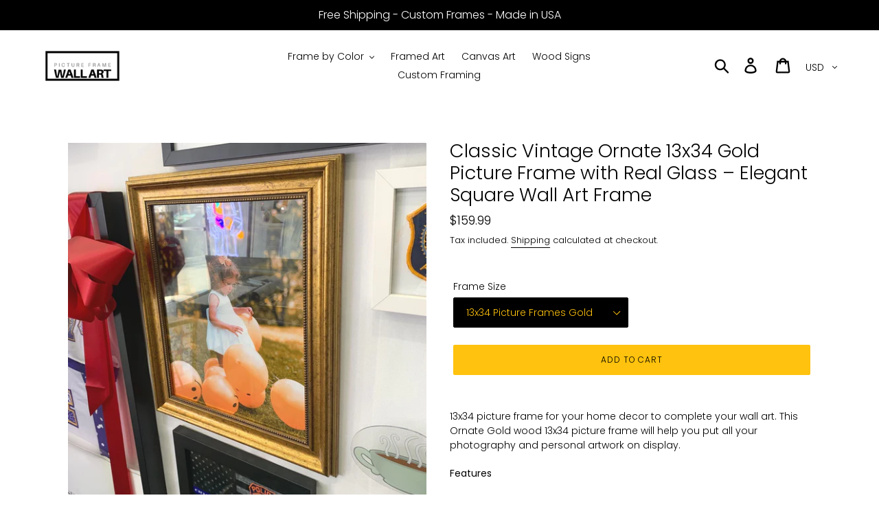

--- FILE ---
content_type: text/html; charset=utf-8
request_url: https://pictureframewallart.com/products/13x34-gold-picture-frame-13-x-34-frames
body_size: 22869
content:
<!doctype html>
<html class="no-js" lang="en">
<head>
  





   <link rel="amphtml" href="https://pictureframewallart.com/a/s/products/13x34-gold-picture-frame-13-x-34-frames">




  <meta name="google-site-verification" content="h5BpT6ovBNw-6H4TYceOazU13Qx7oN8zdS3C-UOU_FU" />
  <meta charset="utf-8">
  <meta http-equiv="X-UA-Compatible" content="IE=edge,chrome=1">
  <meta name="viewport" content="width=device-width,initial-scale=1">
  <meta name="theme-color" content="#ffc20e">
  <link rel="canonical" href="https://pictureframewallart.com/products/13x34-gold-picture-frame-13-x-34-frames"><title>Ornate 13x34 Gold Picture Frame Vintage – Glass Antique Frame</title><meta name="description" content="Classic gold ornate 13x34 picture frame with real glass clarity. Ideal for photos, drawings, or art prints in timeless home décor."><!-- Open Graph Meta Tags -->
<meta property="og:type" content="website">
<meta property="og:title" content="Ornate 13x34 Gold Picture Frame Vintage – Glass Antique Frame">
<meta property="og:description" content="Classic gold ornate 13x34 picture frame with real glass clarity. Ideal for photos, drawings, or art prints in timeless home décor.">
<meta property="og:image" content="//pictureframewallart.com/cdn/shopifycloud/storefront/assets/no-image-2048-a2addb12_1200x630.gif">
<meta property="og:url" content="https://pictureframewallart.com/products/13x34-gold-picture-frame-13-x-34-frames">

<!-- Twitter Meta Tags -->
<meta name="twitter:card" content="summary_large_image">
<meta name="twitter:title" content="Ornate 13x34 Gold Picture Frame Vintage – Glass Antique Frame">
<meta name="twitter:description" content="Classic gold ornate 13x34 picture frame with real glass clarity. Ideal for photos, drawings, or art prints in timeless home décor.">
<meta name="twitter:image" content="//pictureframewallart.com/cdn/shopifycloud/storefront/assets/no-image-2048-a2addb12_1200x630.gif">
<meta name="twitter:url" content="https://pictureframewallart.com/products/13x34-gold-picture-frame-13-x-34-frames">

<!-- Canonical URL for SEO -->
<link rel="canonical" href="https://pictureframewallart.com/products/13x34-gold-picture-frame-13-x-34-frames">

<link href="//pictureframewallart.com/cdn/shop/t/5/assets/theme.scss.css?v=165639401411099217911762357363" rel="stylesheet" type="text/css" media="all" />


  <script>
    var theme = {
      breakpoints: {
        medium: 750,
        large: 990,
        widescreen: 1400
      },
      strings: {
        addToCart: "Add to cart",
        soldOut: "Sold out",
        unavailable: "Unavailable",
        regularPrice: "Regular price",
        salePrice: "Sale price",
        sale: "Sale",
        showMore: "Show More",
        showLess: "Show Less",
        addressError: "Error looking up that address",
        addressNoResults: "No results for that address",
        addressQueryLimit: "You have exceeded the Google API usage limit. Consider upgrading to a \u003ca href=\"https:\/\/developers.google.com\/maps\/premium\/usage-limits\"\u003ePremium Plan\u003c\/a\u003e.",
        authError: "There was a problem authenticating your Google Maps account.",
        newWindow: "Opens in a new window.",
        external: "Opens external website.",
        newWindowExternal: "Opens external website in a new window.",
        removeLabel: "Remove [product]",
        update: "Update",
        quantity: "Quantity",
        discountedTotal: "Discounted total",
        regularTotal: "Regular total",
        priceColumn: "See Price column for discount details.",
        quantityMinimumMessage: "Quantity must be 1 or more",
        cartError: "There was an error while updating your cart. Please try again.",
        removedItemMessage: "Removed \u003cspan class=\"cart__removed-product-details\"\u003e([quantity]) [link]\u003c\/span\u003e from your cart.",
        unitPrice: "Unit price",
        unitPriceSeparator: "per",
        oneCartCount: "1 item",
        otherCartCount: "[count] items",
        quantityLabel: "Quantity: [count]"
      },
      moneyFormat: "${{amount}}",
      moneyFormatWithCurrency: "${{amount}} USD"
    }

    document.documentElement.className = document.documentElement.className.replace('no-js', 'js');
  </script><script src="//pictureframewallart.com/cdn/shop/t/5/assets/lazysizes.js?v=94224023136283657951684140257" async="async"></script>
  <script src="//pictureframewallart.com/cdn/shop/t/5/assets/vendor.js?v=12001839194546984181684140257" defer="defer"></script>
  <script src="//pictureframewallart.com/cdn/shop/t/5/assets/theme.js?v=70690444259767564021684140257" defer="defer"></script>

  <script>window.performance && window.performance.mark && window.performance.mark('shopify.content_for_header.start');</script><meta name="google-site-verification" content="h5BpT6ovBNw-6H4TYceOazU13Qx7oN8zdS3C-UOU_FU">
<meta id="shopify-digital-wallet" name="shopify-digital-wallet" content="/25560350771/digital_wallets/dialog">
<meta name="shopify-checkout-api-token" content="85521656c340d1e2b9ec8c7b5c7c7e0f">
<link rel="alternate" type="application/json+oembed" href="https://pictureframewallart.com/products/13x34-gold-picture-frame-13-x-34-frames.oembed">
<script async="async" src="/checkouts/internal/preloads.js?locale=en-US"></script>
<link rel="preconnect" href="https://shop.app" crossorigin="anonymous">
<script async="async" src="https://shop.app/checkouts/internal/preloads.js?locale=en-US&shop_id=25560350771" crossorigin="anonymous"></script>
<script id="apple-pay-shop-capabilities" type="application/json">{"shopId":25560350771,"countryCode":"US","currencyCode":"USD","merchantCapabilities":["supports3DS"],"merchantId":"gid:\/\/shopify\/Shop\/25560350771","merchantName":"HomedecorMMD","requiredBillingContactFields":["postalAddress","email"],"requiredShippingContactFields":["postalAddress","email"],"shippingType":"shipping","supportedNetworks":["visa","masterCard","amex","discover","elo","jcb"],"total":{"type":"pending","label":"HomedecorMMD","amount":"1.00"},"shopifyPaymentsEnabled":true,"supportsSubscriptions":true}</script>
<script id="shopify-features" type="application/json">{"accessToken":"85521656c340d1e2b9ec8c7b5c7c7e0f","betas":["rich-media-storefront-analytics"],"domain":"pictureframewallart.com","predictiveSearch":true,"shopId":25560350771,"locale":"en"}</script>
<script>var Shopify = Shopify || {};
Shopify.shop = "homedecormmd.myshopify.com";
Shopify.locale = "en";
Shopify.currency = {"active":"USD","rate":"1.0"};
Shopify.country = "US";
Shopify.theme = {"name":"Debut | opt","id":150130360633,"schema_name":"Debut","schema_version":"14.3.1","theme_store_id":796,"role":"main"};
Shopify.theme.handle = "null";
Shopify.theme.style = {"id":null,"handle":null};
Shopify.cdnHost = "pictureframewallart.com/cdn";
Shopify.routes = Shopify.routes || {};
Shopify.routes.root = "/";</script>
<script type="module">!function(o){(o.Shopify=o.Shopify||{}).modules=!0}(window);</script>
<script>!function(o){function n(){var o=[];function n(){o.push(Array.prototype.slice.apply(arguments))}return n.q=o,n}var t=o.Shopify=o.Shopify||{};t.loadFeatures=n(),t.autoloadFeatures=n()}(window);</script>
<script>
  window.ShopifyPay = window.ShopifyPay || {};
  window.ShopifyPay.apiHost = "shop.app\/pay";
  window.ShopifyPay.redirectState = null;
</script>
<script id="shop-js-analytics" type="application/json">{"pageType":"product"}</script>
<script defer="defer" async type="module" src="//pictureframewallart.com/cdn/shopifycloud/shop-js/modules/v2/client.init-shop-cart-sync_WVOgQShq.en.esm.js"></script>
<script defer="defer" async type="module" src="//pictureframewallart.com/cdn/shopifycloud/shop-js/modules/v2/chunk.common_C_13GLB1.esm.js"></script>
<script defer="defer" async type="module" src="//pictureframewallart.com/cdn/shopifycloud/shop-js/modules/v2/chunk.modal_CLfMGd0m.esm.js"></script>
<script type="module">
  await import("//pictureframewallart.com/cdn/shopifycloud/shop-js/modules/v2/client.init-shop-cart-sync_WVOgQShq.en.esm.js");
await import("//pictureframewallart.com/cdn/shopifycloud/shop-js/modules/v2/chunk.common_C_13GLB1.esm.js");
await import("//pictureframewallart.com/cdn/shopifycloud/shop-js/modules/v2/chunk.modal_CLfMGd0m.esm.js");

  window.Shopify.SignInWithShop?.initShopCartSync?.({"fedCMEnabled":true,"windoidEnabled":true});

</script>
<script>
  window.Shopify = window.Shopify || {};
  if (!window.Shopify.featureAssets) window.Shopify.featureAssets = {};
  window.Shopify.featureAssets['shop-js'] = {"shop-cart-sync":["modules/v2/client.shop-cart-sync_DuR37GeY.en.esm.js","modules/v2/chunk.common_C_13GLB1.esm.js","modules/v2/chunk.modal_CLfMGd0m.esm.js"],"init-fed-cm":["modules/v2/client.init-fed-cm_BucUoe6W.en.esm.js","modules/v2/chunk.common_C_13GLB1.esm.js","modules/v2/chunk.modal_CLfMGd0m.esm.js"],"shop-toast-manager":["modules/v2/client.shop-toast-manager_B0JfrpKj.en.esm.js","modules/v2/chunk.common_C_13GLB1.esm.js","modules/v2/chunk.modal_CLfMGd0m.esm.js"],"init-shop-cart-sync":["modules/v2/client.init-shop-cart-sync_WVOgQShq.en.esm.js","modules/v2/chunk.common_C_13GLB1.esm.js","modules/v2/chunk.modal_CLfMGd0m.esm.js"],"shop-button":["modules/v2/client.shop-button_B_U3bv27.en.esm.js","modules/v2/chunk.common_C_13GLB1.esm.js","modules/v2/chunk.modal_CLfMGd0m.esm.js"],"init-windoid":["modules/v2/client.init-windoid_DuP9q_di.en.esm.js","modules/v2/chunk.common_C_13GLB1.esm.js","modules/v2/chunk.modal_CLfMGd0m.esm.js"],"shop-cash-offers":["modules/v2/client.shop-cash-offers_BmULhtno.en.esm.js","modules/v2/chunk.common_C_13GLB1.esm.js","modules/v2/chunk.modal_CLfMGd0m.esm.js"],"pay-button":["modules/v2/client.pay-button_CrPSEbOK.en.esm.js","modules/v2/chunk.common_C_13GLB1.esm.js","modules/v2/chunk.modal_CLfMGd0m.esm.js"],"init-customer-accounts":["modules/v2/client.init-customer-accounts_jNk9cPYQ.en.esm.js","modules/v2/client.shop-login-button_DJ5ldayH.en.esm.js","modules/v2/chunk.common_C_13GLB1.esm.js","modules/v2/chunk.modal_CLfMGd0m.esm.js"],"avatar":["modules/v2/client.avatar_BTnouDA3.en.esm.js"],"checkout-modal":["modules/v2/client.checkout-modal_pBPyh9w8.en.esm.js","modules/v2/chunk.common_C_13GLB1.esm.js","modules/v2/chunk.modal_CLfMGd0m.esm.js"],"init-shop-for-new-customer-accounts":["modules/v2/client.init-shop-for-new-customer-accounts_BUoCy7a5.en.esm.js","modules/v2/client.shop-login-button_DJ5ldayH.en.esm.js","modules/v2/chunk.common_C_13GLB1.esm.js","modules/v2/chunk.modal_CLfMGd0m.esm.js"],"init-customer-accounts-sign-up":["modules/v2/client.init-customer-accounts-sign-up_CnczCz9H.en.esm.js","modules/v2/client.shop-login-button_DJ5ldayH.en.esm.js","modules/v2/chunk.common_C_13GLB1.esm.js","modules/v2/chunk.modal_CLfMGd0m.esm.js"],"init-shop-email-lookup-coordinator":["modules/v2/client.init-shop-email-lookup-coordinator_CzjY5t9o.en.esm.js","modules/v2/chunk.common_C_13GLB1.esm.js","modules/v2/chunk.modal_CLfMGd0m.esm.js"],"shop-follow-button":["modules/v2/client.shop-follow-button_CsYC63q7.en.esm.js","modules/v2/chunk.common_C_13GLB1.esm.js","modules/v2/chunk.modal_CLfMGd0m.esm.js"],"shop-login-button":["modules/v2/client.shop-login-button_DJ5ldayH.en.esm.js","modules/v2/chunk.common_C_13GLB1.esm.js","modules/v2/chunk.modal_CLfMGd0m.esm.js"],"shop-login":["modules/v2/client.shop-login_B9ccPdmx.en.esm.js","modules/v2/chunk.common_C_13GLB1.esm.js","modules/v2/chunk.modal_CLfMGd0m.esm.js"],"lead-capture":["modules/v2/client.lead-capture_D0K_KgYb.en.esm.js","modules/v2/chunk.common_C_13GLB1.esm.js","modules/v2/chunk.modal_CLfMGd0m.esm.js"],"payment-terms":["modules/v2/client.payment-terms_BWmiNN46.en.esm.js","modules/v2/chunk.common_C_13GLB1.esm.js","modules/v2/chunk.modal_CLfMGd0m.esm.js"]};
</script>
<script id="__st">var __st={"a":25560350771,"offset":-18000,"reqid":"58a91c87-64cc-4c24-bc10-23cb8fb2b950-1769646832","pageurl":"pictureframewallart.com\/products\/13x34-gold-picture-frame-13-x-34-frames","u":"e915b1607a70","p":"product","rtyp":"product","rid":6624925220915};</script>
<script>window.ShopifyPaypalV4VisibilityTracking = true;</script>
<script id="captcha-bootstrap">!function(){'use strict';const t='contact',e='account',n='new_comment',o=[[t,t],['blogs',n],['comments',n],[t,'customer']],c=[[e,'customer_login'],[e,'guest_login'],[e,'recover_customer_password'],[e,'create_customer']],r=t=>t.map((([t,e])=>`form[action*='/${t}']:not([data-nocaptcha='true']) input[name='form_type'][value='${e}']`)).join(','),a=t=>()=>t?[...document.querySelectorAll(t)].map((t=>t.form)):[];function s(){const t=[...o],e=r(t);return a(e)}const i='password',u='form_key',d=['recaptcha-v3-token','g-recaptcha-response','h-captcha-response',i],f=()=>{try{return window.sessionStorage}catch{return}},m='__shopify_v',_=t=>t.elements[u];function p(t,e,n=!1){try{const o=window.sessionStorage,c=JSON.parse(o.getItem(e)),{data:r}=function(t){const{data:e,action:n}=t;return t[m]||n?{data:e,action:n}:{data:t,action:n}}(c);for(const[e,n]of Object.entries(r))t.elements[e]&&(t.elements[e].value=n);n&&o.removeItem(e)}catch(o){console.error('form repopulation failed',{error:o})}}const l='form_type',E='cptcha';function T(t){t.dataset[E]=!0}const w=window,h=w.document,L='Shopify',v='ce_forms',y='captcha';let A=!1;((t,e)=>{const n=(g='f06e6c50-85a8-45c8-87d0-21a2b65856fe',I='https://cdn.shopify.com/shopifycloud/storefront-forms-hcaptcha/ce_storefront_forms_captcha_hcaptcha.v1.5.2.iife.js',D={infoText:'Protected by hCaptcha',privacyText:'Privacy',termsText:'Terms'},(t,e,n)=>{const o=w[L][v],c=o.bindForm;if(c)return c(t,g,e,D).then(n);var r;o.q.push([[t,g,e,D],n]),r=I,A||(h.body.append(Object.assign(h.createElement('script'),{id:'captcha-provider',async:!0,src:r})),A=!0)});var g,I,D;w[L]=w[L]||{},w[L][v]=w[L][v]||{},w[L][v].q=[],w[L][y]=w[L][y]||{},w[L][y].protect=function(t,e){n(t,void 0,e),T(t)},Object.freeze(w[L][y]),function(t,e,n,w,h,L){const[v,y,A,g]=function(t,e,n){const i=e?o:[],u=t?c:[],d=[...i,...u],f=r(d),m=r(i),_=r(d.filter((([t,e])=>n.includes(e))));return[a(f),a(m),a(_),s()]}(w,h,L),I=t=>{const e=t.target;return e instanceof HTMLFormElement?e:e&&e.form},D=t=>v().includes(t);t.addEventListener('submit',(t=>{const e=I(t);if(!e)return;const n=D(e)&&!e.dataset.hcaptchaBound&&!e.dataset.recaptchaBound,o=_(e),c=g().includes(e)&&(!o||!o.value);(n||c)&&t.preventDefault(),c&&!n&&(function(t){try{if(!f())return;!function(t){const e=f();if(!e)return;const n=_(t);if(!n)return;const o=n.value;o&&e.removeItem(o)}(t);const e=Array.from(Array(32),(()=>Math.random().toString(36)[2])).join('');!function(t,e){_(t)||t.append(Object.assign(document.createElement('input'),{type:'hidden',name:u})),t.elements[u].value=e}(t,e),function(t,e){const n=f();if(!n)return;const o=[...t.querySelectorAll(`input[type='${i}']`)].map((({name:t})=>t)),c=[...d,...o],r={};for(const[a,s]of new FormData(t).entries())c.includes(a)||(r[a]=s);n.setItem(e,JSON.stringify({[m]:1,action:t.action,data:r}))}(t,e)}catch(e){console.error('failed to persist form',e)}}(e),e.submit())}));const S=(t,e)=>{t&&!t.dataset[E]&&(n(t,e.some((e=>e===t))),T(t))};for(const o of['focusin','change'])t.addEventListener(o,(t=>{const e=I(t);D(e)&&S(e,y())}));const B=e.get('form_key'),M=e.get(l),P=B&&M;t.addEventListener('DOMContentLoaded',(()=>{const t=y();if(P)for(const e of t)e.elements[l].value===M&&p(e,B);[...new Set([...A(),...v().filter((t=>'true'===t.dataset.shopifyCaptcha))])].forEach((e=>S(e,t)))}))}(h,new URLSearchParams(w.location.search),n,t,e,['guest_login'])})(!0,!0)}();</script>
<script integrity="sha256-4kQ18oKyAcykRKYeNunJcIwy7WH5gtpwJnB7kiuLZ1E=" data-source-attribution="shopify.loadfeatures" defer="defer" src="//pictureframewallart.com/cdn/shopifycloud/storefront/assets/storefront/load_feature-a0a9edcb.js" crossorigin="anonymous"></script>
<script crossorigin="anonymous" defer="defer" src="//pictureframewallart.com/cdn/shopifycloud/storefront/assets/shopify_pay/storefront-65b4c6d7.js?v=20250812"></script>
<script data-source-attribution="shopify.dynamic_checkout.dynamic.init">var Shopify=Shopify||{};Shopify.PaymentButton=Shopify.PaymentButton||{isStorefrontPortableWallets:!0,init:function(){window.Shopify.PaymentButton.init=function(){};var t=document.createElement("script");t.src="https://pictureframewallart.com/cdn/shopifycloud/portable-wallets/latest/portable-wallets.en.js",t.type="module",document.head.appendChild(t)}};
</script>
<script data-source-attribution="shopify.dynamic_checkout.buyer_consent">
  function portableWalletsHideBuyerConsent(e){var t=document.getElementById("shopify-buyer-consent"),n=document.getElementById("shopify-subscription-policy-button");t&&n&&(t.classList.add("hidden"),t.setAttribute("aria-hidden","true"),n.removeEventListener("click",e))}function portableWalletsShowBuyerConsent(e){var t=document.getElementById("shopify-buyer-consent"),n=document.getElementById("shopify-subscription-policy-button");t&&n&&(t.classList.remove("hidden"),t.removeAttribute("aria-hidden"),n.addEventListener("click",e))}window.Shopify?.PaymentButton&&(window.Shopify.PaymentButton.hideBuyerConsent=portableWalletsHideBuyerConsent,window.Shopify.PaymentButton.showBuyerConsent=portableWalletsShowBuyerConsent);
</script>
<script data-source-attribution="shopify.dynamic_checkout.cart.bootstrap">document.addEventListener("DOMContentLoaded",(function(){function t(){return document.querySelector("shopify-accelerated-checkout-cart, shopify-accelerated-checkout")}if(t())Shopify.PaymentButton.init();else{new MutationObserver((function(e,n){t()&&(Shopify.PaymentButton.init(),n.disconnect())})).observe(document.body,{childList:!0,subtree:!0})}}));
</script>
<script id='scb4127' type='text/javascript' async='' src='https://pictureframewallart.com/cdn/shopifycloud/privacy-banner/storefront-banner.js'></script><link id="shopify-accelerated-checkout-styles" rel="stylesheet" media="screen" href="https://pictureframewallart.com/cdn/shopifycloud/portable-wallets/latest/accelerated-checkout-backwards-compat.css" crossorigin="anonymous">
<style id="shopify-accelerated-checkout-cart">
        #shopify-buyer-consent {
  margin-top: 1em;
  display: inline-block;
  width: 100%;
}

#shopify-buyer-consent.hidden {
  display: none;
}

#shopify-subscription-policy-button {
  background: none;
  border: none;
  padding: 0;
  text-decoration: underline;
  font-size: inherit;
  cursor: pointer;
}

#shopify-subscription-policy-button::before {
  box-shadow: none;
}

      </style>

<script>window.performance && window.performance.mark && window.performance.mark('shopify.content_for_header.end');</script>
  
  <script src="https://shopifyorderlimits.s3.amazonaws.com/limits/homedecormmd.myshopify.com?v=55a&r=20200321204823&shop=homedecormmd.myshopify.com"></script>


<link href="https://monorail-edge.shopifysvc.com" rel="dns-prefetch">
<script>(function(){if ("sendBeacon" in navigator && "performance" in window) {try {var session_token_from_headers = performance.getEntriesByType('navigation')[0].serverTiming.find(x => x.name == '_s').description;} catch {var session_token_from_headers = undefined;}var session_cookie_matches = document.cookie.match(/_shopify_s=([^;]*)/);var session_token_from_cookie = session_cookie_matches && session_cookie_matches.length === 2 ? session_cookie_matches[1] : "";var session_token = session_token_from_headers || session_token_from_cookie || "";function handle_abandonment_event(e) {var entries = performance.getEntries().filter(function(entry) {return /monorail-edge.shopifysvc.com/.test(entry.name);});if (!window.abandonment_tracked && entries.length === 0) {window.abandonment_tracked = true;var currentMs = Date.now();var navigation_start = performance.timing.navigationStart;var payload = {shop_id: 25560350771,url: window.location.href,navigation_start,duration: currentMs - navigation_start,session_token,page_type: "product"};window.navigator.sendBeacon("https://monorail-edge.shopifysvc.com/v1/produce", JSON.stringify({schema_id: "online_store_buyer_site_abandonment/1.1",payload: payload,metadata: {event_created_at_ms: currentMs,event_sent_at_ms: currentMs}}));}}window.addEventListener('pagehide', handle_abandonment_event);}}());</script>
<script id="web-pixels-manager-setup">(function e(e,d,r,n,o){if(void 0===o&&(o={}),!Boolean(null===(a=null===(i=window.Shopify)||void 0===i?void 0:i.analytics)||void 0===a?void 0:a.replayQueue)){var i,a;window.Shopify=window.Shopify||{};var t=window.Shopify;t.analytics=t.analytics||{};var s=t.analytics;s.replayQueue=[],s.publish=function(e,d,r){return s.replayQueue.push([e,d,r]),!0};try{self.performance.mark("wpm:start")}catch(e){}var l=function(){var e={modern:/Edge?\/(1{2}[4-9]|1[2-9]\d|[2-9]\d{2}|\d{4,})\.\d+(\.\d+|)|Firefox\/(1{2}[4-9]|1[2-9]\d|[2-9]\d{2}|\d{4,})\.\d+(\.\d+|)|Chrom(ium|e)\/(9{2}|\d{3,})\.\d+(\.\d+|)|(Maci|X1{2}).+ Version\/(15\.\d+|(1[6-9]|[2-9]\d|\d{3,})\.\d+)([,.]\d+|)( \(\w+\)|)( Mobile\/\w+|) Safari\/|Chrome.+OPR\/(9{2}|\d{3,})\.\d+\.\d+|(CPU[ +]OS|iPhone[ +]OS|CPU[ +]iPhone|CPU IPhone OS|CPU iPad OS)[ +]+(15[._]\d+|(1[6-9]|[2-9]\d|\d{3,})[._]\d+)([._]\d+|)|Android:?[ /-](13[3-9]|1[4-9]\d|[2-9]\d{2}|\d{4,})(\.\d+|)(\.\d+|)|Android.+Firefox\/(13[5-9]|1[4-9]\d|[2-9]\d{2}|\d{4,})\.\d+(\.\d+|)|Android.+Chrom(ium|e)\/(13[3-9]|1[4-9]\d|[2-9]\d{2}|\d{4,})\.\d+(\.\d+|)|SamsungBrowser\/([2-9]\d|\d{3,})\.\d+/,legacy:/Edge?\/(1[6-9]|[2-9]\d|\d{3,})\.\d+(\.\d+|)|Firefox\/(5[4-9]|[6-9]\d|\d{3,})\.\d+(\.\d+|)|Chrom(ium|e)\/(5[1-9]|[6-9]\d|\d{3,})\.\d+(\.\d+|)([\d.]+$|.*Safari\/(?![\d.]+ Edge\/[\d.]+$))|(Maci|X1{2}).+ Version\/(10\.\d+|(1[1-9]|[2-9]\d|\d{3,})\.\d+)([,.]\d+|)( \(\w+\)|)( Mobile\/\w+|) Safari\/|Chrome.+OPR\/(3[89]|[4-9]\d|\d{3,})\.\d+\.\d+|(CPU[ +]OS|iPhone[ +]OS|CPU[ +]iPhone|CPU IPhone OS|CPU iPad OS)[ +]+(10[._]\d+|(1[1-9]|[2-9]\d|\d{3,})[._]\d+)([._]\d+|)|Android:?[ /-](13[3-9]|1[4-9]\d|[2-9]\d{2}|\d{4,})(\.\d+|)(\.\d+|)|Mobile Safari.+OPR\/([89]\d|\d{3,})\.\d+\.\d+|Android.+Firefox\/(13[5-9]|1[4-9]\d|[2-9]\d{2}|\d{4,})\.\d+(\.\d+|)|Android.+Chrom(ium|e)\/(13[3-9]|1[4-9]\d|[2-9]\d{2}|\d{4,})\.\d+(\.\d+|)|Android.+(UC? ?Browser|UCWEB|U3)[ /]?(15\.([5-9]|\d{2,})|(1[6-9]|[2-9]\d|\d{3,})\.\d+)\.\d+|SamsungBrowser\/(5\.\d+|([6-9]|\d{2,})\.\d+)|Android.+MQ{2}Browser\/(14(\.(9|\d{2,})|)|(1[5-9]|[2-9]\d|\d{3,})(\.\d+|))(\.\d+|)|K[Aa][Ii]OS\/(3\.\d+|([4-9]|\d{2,})\.\d+)(\.\d+|)/},d=e.modern,r=e.legacy,n=navigator.userAgent;return n.match(d)?"modern":n.match(r)?"legacy":"unknown"}(),u="modern"===l?"modern":"legacy",c=(null!=n?n:{modern:"",legacy:""})[u],f=function(e){return[e.baseUrl,"/wpm","/b",e.hashVersion,"modern"===e.buildTarget?"m":"l",".js"].join("")}({baseUrl:d,hashVersion:r,buildTarget:u}),m=function(e){var d=e.version,r=e.bundleTarget,n=e.surface,o=e.pageUrl,i=e.monorailEndpoint;return{emit:function(e){var a=e.status,t=e.errorMsg,s=(new Date).getTime(),l=JSON.stringify({metadata:{event_sent_at_ms:s},events:[{schema_id:"web_pixels_manager_load/3.1",payload:{version:d,bundle_target:r,page_url:o,status:a,surface:n,error_msg:t},metadata:{event_created_at_ms:s}}]});if(!i)return console&&console.warn&&console.warn("[Web Pixels Manager] No Monorail endpoint provided, skipping logging."),!1;try{return self.navigator.sendBeacon.bind(self.navigator)(i,l)}catch(e){}var u=new XMLHttpRequest;try{return u.open("POST",i,!0),u.setRequestHeader("Content-Type","text/plain"),u.send(l),!0}catch(e){return console&&console.warn&&console.warn("[Web Pixels Manager] Got an unhandled error while logging to Monorail."),!1}}}}({version:r,bundleTarget:l,surface:e.surface,pageUrl:self.location.href,monorailEndpoint:e.monorailEndpoint});try{o.browserTarget=l,function(e){var d=e.src,r=e.async,n=void 0===r||r,o=e.onload,i=e.onerror,a=e.sri,t=e.scriptDataAttributes,s=void 0===t?{}:t,l=document.createElement("script"),u=document.querySelector("head"),c=document.querySelector("body");if(l.async=n,l.src=d,a&&(l.integrity=a,l.crossOrigin="anonymous"),s)for(var f in s)if(Object.prototype.hasOwnProperty.call(s,f))try{l.dataset[f]=s[f]}catch(e){}if(o&&l.addEventListener("load",o),i&&l.addEventListener("error",i),u)u.appendChild(l);else{if(!c)throw new Error("Did not find a head or body element to append the script");c.appendChild(l)}}({src:f,async:!0,onload:function(){if(!function(){var e,d;return Boolean(null===(d=null===(e=window.Shopify)||void 0===e?void 0:e.analytics)||void 0===d?void 0:d.initialized)}()){var d=window.webPixelsManager.init(e)||void 0;if(d){var r=window.Shopify.analytics;r.replayQueue.forEach((function(e){var r=e[0],n=e[1],o=e[2];d.publishCustomEvent(r,n,o)})),r.replayQueue=[],r.publish=d.publishCustomEvent,r.visitor=d.visitor,r.initialized=!0}}},onerror:function(){return m.emit({status:"failed",errorMsg:"".concat(f," has failed to load")})},sri:function(e){var d=/^sha384-[A-Za-z0-9+/=]+$/;return"string"==typeof e&&d.test(e)}(c)?c:"",scriptDataAttributes:o}),m.emit({status:"loading"})}catch(e){m.emit({status:"failed",errorMsg:(null==e?void 0:e.message)||"Unknown error"})}}})({shopId: 25560350771,storefrontBaseUrl: "https://pictureframewallart.com",extensionsBaseUrl: "https://extensions.shopifycdn.com/cdn/shopifycloud/web-pixels-manager",monorailEndpoint: "https://monorail-edge.shopifysvc.com/unstable/produce_batch",surface: "storefront-renderer",enabledBetaFlags: ["2dca8a86"],webPixelsConfigList: [{"id":"755990841","configuration":"{\"config\":\"{\\\"pixel_id\\\":\\\"AW-662888796\\\",\\\"target_country\\\":\\\"US\\\",\\\"gtag_events\\\":[{\\\"type\\\":\\\"search\\\",\\\"action_label\\\":\\\"AW-662888796\\\/cbhKCNW_nsgBENzCi7wC\\\"},{\\\"type\\\":\\\"begin_checkout\\\",\\\"action_label\\\":\\\"AW-662888796\\\/Pc6nCNK_nsgBENzCi7wC\\\"},{\\\"type\\\":\\\"view_item\\\",\\\"action_label\\\":[\\\"AW-662888796\\\/-340CMy_nsgBENzCi7wC\\\",\\\"MC-LSRXXTCJST\\\"]},{\\\"type\\\":\\\"purchase\\\",\\\"action_label\\\":[\\\"AW-662888796\\\/7yC7CMm_nsgBENzCi7wC\\\",\\\"MC-LSRXXTCJST\\\"]},{\\\"type\\\":\\\"page_view\\\",\\\"action_label\\\":[\\\"AW-662888796\\\/7HGbCMa_nsgBENzCi7wC\\\",\\\"MC-LSRXXTCJST\\\"]},{\\\"type\\\":\\\"add_payment_info\\\",\\\"action_label\\\":\\\"AW-662888796\\\/yipwCNi_nsgBENzCi7wC\\\"},{\\\"type\\\":\\\"add_to_cart\\\",\\\"action_label\\\":\\\"AW-662888796\\\/-iZECM-_nsgBENzCi7wC\\\"}],\\\"enable_monitoring_mode\\\":false}\"}","eventPayloadVersion":"v1","runtimeContext":"OPEN","scriptVersion":"b2a88bafab3e21179ed38636efcd8a93","type":"APP","apiClientId":1780363,"privacyPurposes":[],"dataSharingAdjustments":{"protectedCustomerApprovalScopes":["read_customer_address","read_customer_email","read_customer_name","read_customer_personal_data","read_customer_phone"]}},{"id":"shopify-app-pixel","configuration":"{}","eventPayloadVersion":"v1","runtimeContext":"STRICT","scriptVersion":"0450","apiClientId":"shopify-pixel","type":"APP","privacyPurposes":["ANALYTICS","MARKETING"]},{"id":"shopify-custom-pixel","eventPayloadVersion":"v1","runtimeContext":"LAX","scriptVersion":"0450","apiClientId":"shopify-pixel","type":"CUSTOM","privacyPurposes":["ANALYTICS","MARKETING"]}],isMerchantRequest: false,initData: {"shop":{"name":"HomedecorMMD","paymentSettings":{"currencyCode":"USD"},"myshopifyDomain":"homedecormmd.myshopify.com","countryCode":"US","storefrontUrl":"https:\/\/pictureframewallart.com"},"customer":null,"cart":null,"checkout":null,"productVariants":[{"price":{"amount":159.99,"currencyCode":"USD"},"product":{"title":"Classic Vintage Ornate 13x34 Gold Picture Frame with Real Glass – Elegant Square Wall Art Frame","vendor":"MMD FRAME SHOP","id":"6624925220915","untranslatedTitle":"Classic Vintage Ornate 13x34 Gold Picture Frame with Real Glass – Elegant Square Wall Art Frame","url":"\/products\/13x34-gold-picture-frame-13-x-34-frames","type":"Picture Frame"},"id":"39618730491955","image":{"src":"\/\/pictureframewallart.com\/cdn\/shop\/products\/c1de29cfe38d2f6f196e7099b8b22903bd2e1c70_fa073678-f524-489e-b561-add851159dae.webp?v=1655230111"},"sku":"13x34GoldModern","title":"13x34 Picture Frames Gold","untranslatedTitle":"13x34 Picture Frames Gold"}],"purchasingCompany":null},},"https://pictureframewallart.com/cdn","1d2a099fw23dfb22ep557258f5m7a2edbae",{"modern":"","legacy":""},{"shopId":"25560350771","storefrontBaseUrl":"https:\/\/pictureframewallart.com","extensionBaseUrl":"https:\/\/extensions.shopifycdn.com\/cdn\/shopifycloud\/web-pixels-manager","surface":"storefront-renderer","enabledBetaFlags":"[\"2dca8a86\"]","isMerchantRequest":"false","hashVersion":"1d2a099fw23dfb22ep557258f5m7a2edbae","publish":"custom","events":"[[\"page_viewed\",{}],[\"product_viewed\",{\"productVariant\":{\"price\":{\"amount\":159.99,\"currencyCode\":\"USD\"},\"product\":{\"title\":\"Classic Vintage Ornate 13x34 Gold Picture Frame with Real Glass – Elegant Square Wall Art Frame\",\"vendor\":\"MMD FRAME SHOP\",\"id\":\"6624925220915\",\"untranslatedTitle\":\"Classic Vintage Ornate 13x34 Gold Picture Frame with Real Glass – Elegant Square Wall Art Frame\",\"url\":\"\/products\/13x34-gold-picture-frame-13-x-34-frames\",\"type\":\"Picture Frame\"},\"id\":\"39618730491955\",\"image\":{\"src\":\"\/\/pictureframewallart.com\/cdn\/shop\/products\/c1de29cfe38d2f6f196e7099b8b22903bd2e1c70_fa073678-f524-489e-b561-add851159dae.webp?v=1655230111\"},\"sku\":\"13x34GoldModern\",\"title\":\"13x34 Picture Frames Gold\",\"untranslatedTitle\":\"13x34 Picture Frames Gold\"}}]]"});</script><script>
  window.ShopifyAnalytics = window.ShopifyAnalytics || {};
  window.ShopifyAnalytics.meta = window.ShopifyAnalytics.meta || {};
  window.ShopifyAnalytics.meta.currency = 'USD';
  var meta = {"product":{"id":6624925220915,"gid":"gid:\/\/shopify\/Product\/6624925220915","vendor":"MMD FRAME SHOP","type":"Picture Frame","handle":"13x34-gold-picture-frame-13-x-34-frames","variants":[{"id":39618730491955,"price":15999,"name":"Classic Vintage Ornate 13x34 Gold Picture Frame with Real Glass – Elegant Square Wall Art Frame - 13x34 Picture Frames Gold","public_title":"13x34 Picture Frames Gold","sku":"13x34GoldModern"}],"remote":false},"page":{"pageType":"product","resourceType":"product","resourceId":6624925220915,"requestId":"58a91c87-64cc-4c24-bc10-23cb8fb2b950-1769646832"}};
  for (var attr in meta) {
    window.ShopifyAnalytics.meta[attr] = meta[attr];
  }
</script>
<script class="analytics">
  (function () {
    var customDocumentWrite = function(content) {
      var jquery = null;

      if (window.jQuery) {
        jquery = window.jQuery;
      } else if (window.Checkout && window.Checkout.$) {
        jquery = window.Checkout.$;
      }

      if (jquery) {
        jquery('body').append(content);
      }
    };

    var hasLoggedConversion = function(token) {
      if (token) {
        return document.cookie.indexOf('loggedConversion=' + token) !== -1;
      }
      return false;
    }

    var setCookieIfConversion = function(token) {
      if (token) {
        var twoMonthsFromNow = new Date(Date.now());
        twoMonthsFromNow.setMonth(twoMonthsFromNow.getMonth() + 2);

        document.cookie = 'loggedConversion=' + token + '; expires=' + twoMonthsFromNow;
      }
    }

    var trekkie = window.ShopifyAnalytics.lib = window.trekkie = window.trekkie || [];
    if (trekkie.integrations) {
      return;
    }
    trekkie.methods = [
      'identify',
      'page',
      'ready',
      'track',
      'trackForm',
      'trackLink'
    ];
    trekkie.factory = function(method) {
      return function() {
        var args = Array.prototype.slice.call(arguments);
        args.unshift(method);
        trekkie.push(args);
        return trekkie;
      };
    };
    for (var i = 0; i < trekkie.methods.length; i++) {
      var key = trekkie.methods[i];
      trekkie[key] = trekkie.factory(key);
    }
    trekkie.load = function(config) {
      trekkie.config = config || {};
      trekkie.config.initialDocumentCookie = document.cookie;
      var first = document.getElementsByTagName('script')[0];
      var script = document.createElement('script');
      script.type = 'text/javascript';
      script.onerror = function(e) {
        var scriptFallback = document.createElement('script');
        scriptFallback.type = 'text/javascript';
        scriptFallback.onerror = function(error) {
                var Monorail = {
      produce: function produce(monorailDomain, schemaId, payload) {
        var currentMs = new Date().getTime();
        var event = {
          schema_id: schemaId,
          payload: payload,
          metadata: {
            event_created_at_ms: currentMs,
            event_sent_at_ms: currentMs
          }
        };
        return Monorail.sendRequest("https://" + monorailDomain + "/v1/produce", JSON.stringify(event));
      },
      sendRequest: function sendRequest(endpointUrl, payload) {
        // Try the sendBeacon API
        if (window && window.navigator && typeof window.navigator.sendBeacon === 'function' && typeof window.Blob === 'function' && !Monorail.isIos12()) {
          var blobData = new window.Blob([payload], {
            type: 'text/plain'
          });

          if (window.navigator.sendBeacon(endpointUrl, blobData)) {
            return true;
          } // sendBeacon was not successful

        } // XHR beacon

        var xhr = new XMLHttpRequest();

        try {
          xhr.open('POST', endpointUrl);
          xhr.setRequestHeader('Content-Type', 'text/plain');
          xhr.send(payload);
        } catch (e) {
          console.log(e);
        }

        return false;
      },
      isIos12: function isIos12() {
        return window.navigator.userAgent.lastIndexOf('iPhone; CPU iPhone OS 12_') !== -1 || window.navigator.userAgent.lastIndexOf('iPad; CPU OS 12_') !== -1;
      }
    };
    Monorail.produce('monorail-edge.shopifysvc.com',
      'trekkie_storefront_load_errors/1.1',
      {shop_id: 25560350771,
      theme_id: 150130360633,
      app_name: "storefront",
      context_url: window.location.href,
      source_url: "//pictureframewallart.com/cdn/s/trekkie.storefront.a804e9514e4efded663580eddd6991fcc12b5451.min.js"});

        };
        scriptFallback.async = true;
        scriptFallback.src = '//pictureframewallart.com/cdn/s/trekkie.storefront.a804e9514e4efded663580eddd6991fcc12b5451.min.js';
        first.parentNode.insertBefore(scriptFallback, first);
      };
      script.async = true;
      script.src = '//pictureframewallart.com/cdn/s/trekkie.storefront.a804e9514e4efded663580eddd6991fcc12b5451.min.js';
      first.parentNode.insertBefore(script, first);
    };
    trekkie.load(
      {"Trekkie":{"appName":"storefront","development":false,"defaultAttributes":{"shopId":25560350771,"isMerchantRequest":null,"themeId":150130360633,"themeCityHash":"11652819307179076376","contentLanguage":"en","currency":"USD","eventMetadataId":"aa8f22b2-c321-4733-af62-b17f6a457a72"},"isServerSideCookieWritingEnabled":true,"monorailRegion":"shop_domain","enabledBetaFlags":["65f19447","b5387b81"]},"Session Attribution":{},"S2S":{"facebookCapiEnabled":true,"source":"trekkie-storefront-renderer","apiClientId":580111}}
    );

    var loaded = false;
    trekkie.ready(function() {
      if (loaded) return;
      loaded = true;

      window.ShopifyAnalytics.lib = window.trekkie;

      var originalDocumentWrite = document.write;
      document.write = customDocumentWrite;
      try { window.ShopifyAnalytics.merchantGoogleAnalytics.call(this); } catch(error) {};
      document.write = originalDocumentWrite;

      window.ShopifyAnalytics.lib.page(null,{"pageType":"product","resourceType":"product","resourceId":6624925220915,"requestId":"58a91c87-64cc-4c24-bc10-23cb8fb2b950-1769646832","shopifyEmitted":true});

      var match = window.location.pathname.match(/checkouts\/(.+)\/(thank_you|post_purchase)/)
      var token = match? match[1]: undefined;
      if (!hasLoggedConversion(token)) {
        setCookieIfConversion(token);
        window.ShopifyAnalytics.lib.track("Viewed Product",{"currency":"USD","variantId":39618730491955,"productId":6624925220915,"productGid":"gid:\/\/shopify\/Product\/6624925220915","name":"Classic Vintage Ornate 13x34 Gold Picture Frame with Real Glass – Elegant Square Wall Art Frame - 13x34 Picture Frames Gold","price":"159.99","sku":"13x34GoldModern","brand":"MMD FRAME SHOP","variant":"13x34 Picture Frames Gold","category":"Picture Frame","nonInteraction":true,"remote":false},undefined,undefined,{"shopifyEmitted":true});
      window.ShopifyAnalytics.lib.track("monorail:\/\/trekkie_storefront_viewed_product\/1.1",{"currency":"USD","variantId":39618730491955,"productId":6624925220915,"productGid":"gid:\/\/shopify\/Product\/6624925220915","name":"Classic Vintage Ornate 13x34 Gold Picture Frame with Real Glass – Elegant Square Wall Art Frame - 13x34 Picture Frames Gold","price":"159.99","sku":"13x34GoldModern","brand":"MMD FRAME SHOP","variant":"13x34 Picture Frames Gold","category":"Picture Frame","nonInteraction":true,"remote":false,"referer":"https:\/\/pictureframewallart.com\/products\/13x34-gold-picture-frame-13-x-34-frames"});
      }
    });


        var eventsListenerScript = document.createElement('script');
        eventsListenerScript.async = true;
        eventsListenerScript.src = "//pictureframewallart.com/cdn/shopifycloud/storefront/assets/shop_events_listener-3da45d37.js";
        document.getElementsByTagName('head')[0].appendChild(eventsListenerScript);

})();</script>
<script
  defer
  src="https://pictureframewallart.com/cdn/shopifycloud/perf-kit/shopify-perf-kit-3.1.0.min.js"
  data-application="storefront-renderer"
  data-shop-id="25560350771"
  data-render-region="gcp-us-east1"
  data-page-type="product"
  data-theme-instance-id="150130360633"
  data-theme-name="Debut"
  data-theme-version="14.3.1"
  data-monorail-region="shop_domain"
  data-resource-timing-sampling-rate="10"
  data-shs="true"
  data-shs-beacon="true"
  data-shs-export-with-fetch="true"
  data-shs-logs-sample-rate="1"
  data-shs-beacon-endpoint="https://pictureframewallart.com/api/collect"
></script>
</head>

<body class="template-product">

  <a class="in-page-link visually-hidden skip-link" href="#MainContent">Skip to content</a>

  <div id="SearchDrawer" class="search-bar drawer drawer--top" role="dialog" aria-modal="true" aria-label="Search">
    <div class="search-bar__table">
      <div class="search-bar__table-cell search-bar__form-wrapper">
        <form class="search search-bar__form" action="/search" method="get" role="search">
          <input class="search__input search-bar__input" type="search" name="q" value="" placeholder="Search" aria-label="Search">
          <button class="search-bar__submit search__submit btn--link" type="submit">
            <svg aria-hidden="true" focusable="false" role="presentation" class="icon icon-search" viewBox="0 0 37 40"><path d="M35.6 36l-9.8-9.8c4.1-5.4 3.6-13.2-1.3-18.1-5.4-5.4-14.2-5.4-19.7 0-5.4 5.4-5.4 14.2 0 19.7 2.6 2.6 6.1 4.1 9.8 4.1 3 0 5.9-1 8.3-2.8l9.8 9.8c.4.4.9.6 1.4.6s1-.2 1.4-.6c.9-.9.9-2.1.1-2.9zm-20.9-8.2c-2.6 0-5.1-1-7-2.9-3.9-3.9-3.9-10.1 0-14C9.6 9 12.2 8 14.7 8s5.1 1 7 2.9c3.9 3.9 3.9 10.1 0 14-1.9 1.9-4.4 2.9-7 2.9z"/></svg>
            <span class="icon__fallback-text">Submit</span>
          </button>
        </form>
      </div>
      <div class="search-bar__table-cell text-right">
        <button type="button" class="btn--link search-bar__close js-drawer-close">
          <svg aria-hidden="true" focusable="false" role="presentation" class="icon icon-close" viewBox="0 0 40 40"><path d="M23.868 20.015L39.117 4.78c1.11-1.108 1.11-2.77 0-3.877-1.109-1.108-2.773-1.108-3.882 0L19.986 16.137 4.737.904C3.628-.204 1.965-.204.856.904c-1.11 1.108-1.11 2.77 0 3.877l15.249 15.234L.855 35.248c-1.108 1.108-1.108 2.77 0 3.877.555.554 1.248.831 1.942.831s1.386-.277 1.94-.83l15.25-15.234 15.248 15.233c.555.554 1.248.831 1.941.831s1.387-.277 1.941-.83c1.11-1.109 1.11-2.77 0-3.878L23.868 20.015z" class="layer"/></svg>
          <span class="icon__fallback-text">Close search</span>
        </button>
      </div>
    </div>
  </div><style data-shopify>

  .cart-popup {
    box-shadow: 1px 1px 10px 2px rgba(255, 255, 255, 0.5);
  }</style><div class="cart-popup-wrapper cart-popup-wrapper--hidden" role="dialog" aria-modal="true" aria-labelledby="CartPopupHeading" data-cart-popup-wrapper>
  <div class="cart-popup" data-cart-popup tabindex="-1">
    <h2 id="CartPopupHeading" class="cart-popup__heading">Just added to your cart</h2>
    <button class="cart-popup__close" aria-label="Close" data-cart-popup-close><svg aria-hidden="true" focusable="false" role="presentation" class="icon icon-close" viewBox="0 0 40 40"><path d="M23.868 20.015L39.117 4.78c1.11-1.108 1.11-2.77 0-3.877-1.109-1.108-2.773-1.108-3.882 0L19.986 16.137 4.737.904C3.628-.204 1.965-.204.856.904c-1.11 1.108-1.11 2.77 0 3.877l15.249 15.234L.855 35.248c-1.108 1.108-1.108 2.77 0 3.877.555.554 1.248.831 1.942.831s1.386-.277 1.94-.83l15.25-15.234 15.248 15.233c.555.554 1.248.831 1.941.831s1.387-.277 1.941-.83c1.11-1.109 1.11-2.77 0-3.878L23.868 20.015z" class="layer"/></svg></button>

    <div class="cart-popup-item">
      <div class="cart-popup-item__image-wrapper hide" data-cart-popup-image-wrapper>
        <div class="cart-popup-item__image cart-popup-item__image--placeholder" data-cart-popup-image-placeholder>
          <div data-placeholder-size></div>
          <div class="placeholder-background placeholder-background--animation"></div>
        </div>
      </div>
      <div class="cart-popup-item__description">
        <div>
          <div class="cart-popup-item__title" data-cart-popup-title></div>
          <ul class="product-details" aria-label="Product details" data-cart-popup-product-details></ul>
        </div>
        <div class="cart-popup-item__quantity">
          <span class="visually-hidden" data-cart-popup-quantity-label></span>
          <span aria-hidden="true">Qty:</span>
          <span aria-hidden="true" data-cart-popup-quantity></span>
        </div>
      </div>
    </div>

    <a href="/cart" class="cart-popup__cta-link btn btn--secondary-accent">
      View cart (<span data-cart-popup-cart-quantity></span>)
    </a>

    <div class="cart-popup__dismiss">
      <button class="cart-popup__dismiss-button text-link text-link--accent" data-cart-popup-dismiss>
        Continue shopping
      </button>
    </div>
  </div>
</div>

<div id="shopify-section-header" class="shopify-section">
  <style>
    
      .site-header__logo-image {
        max-width: 130px;
      }
    

    
      .site-header__logo-image {
        margin: 0;
      }
    
  </style>


<div data-section-id="header" data-section-type="header-section">
  
    
      <style>
        .announcement-bar {
          background-color: #000000;
        }

        .announcement-bar--link:hover {
          

          
            
            background-color: #292929;
          
        }

        .announcement-bar__message {
          color: #ffffff;
        }
      </style>

      
        <div class="announcement-bar">
      

        <p class="announcement-bar__message">Free Shipping - Custom Frames - Made in USA</p>

      
        </div>
      

    
  

  <header class="site-header border-bottom logo--left" role="banner">
    <div class="grid grid--no-gutters grid--table site-header__mobile-nav">
      

      <div class="grid__item medium-up--one-quarter logo-align--left">
        
        
          <div class="h2 site-header__logo">
        
          
<a href="/" class="site-header__logo-image">
              
              <img class="lazyload js"
                   src="//pictureframewallart.com/cdn/shop/files/White_with_Orange_Icon_Music_Logo_1_300x300.png?v=1613571794"
                   data-src="//pictureframewallart.com/cdn/shop/files/White_with_Orange_Icon_Music_Logo_1_{width}x.png?v=1613571794"
                   data-widths="[180, 360, 540, 720, 900, 1080, 1296, 1512, 1728, 2048]"
                   data-aspectratio="2.5"
                   data-sizes="auto"
                   alt="Discover the perfect custom framing and printing solutions at Picture Frame Wall Art, a trusted online and brick-and-mortar store in Hasbrouck Heights, NJ"
                   style="max-width: 130px">
              <noscript>
                
                <img src="//pictureframewallart.com/cdn/shop/files/White_with_Orange_Icon_Music_Logo_1_130x.png?v=1613571794"
                     srcset="//pictureframewallart.com/cdn/shop/files/White_with_Orange_Icon_Music_Logo_1_130x.png?v=1613571794 1x, //pictureframewallart.com/cdn/shop/files/White_with_Orange_Icon_Music_Logo_1_130x@2x.png?v=1613571794 2x"
                     alt="Discover the perfect custom framing and printing solutions at Picture Frame Wall Art, a trusted online and brick-and-mortar store in Hasbrouck Heights, NJ"
                     style="max-width: 130px;">
              </noscript>
            </a>
          
        
          </div>
        
      </div>

      
        <nav class="grid__item medium-up--one-half small--hide" id="AccessibleNav" role="navigation">
          
<ul class="site-nav list--inline" id="SiteNav">
  



    
      <li class="site-nav--has-dropdown" data-has-dropdowns>
        <button class="site-nav__link site-nav__link--main site-nav__link--button" type="button" aria-expanded="false" aria-controls="SiteNavLabel-frame-by-color">
          <span class="site-nav__label">Frame by Color</span><svg aria-hidden="true" focusable="false" role="presentation" class="icon icon--wide icon-chevron-down" viewBox="0 0 498.98 284.49"><defs><style>.cls-1{fill:#231f20}</style></defs><path class="cls-1" d="M80.93 271.76A35 35 0 0 1 140.68 247l189.74 189.75L520.16 247a35 35 0 1 1 49.5 49.5L355.17 511a35 35 0 0 1-49.5 0L91.18 296.5a34.89 34.89 0 0 1-10.25-24.74z" transform="translate(-80.93 -236.76)"/></svg>
        </button>

        <div class="site-nav__dropdown" id="SiteNavLabel-frame-by-color">
          
            <ul>
              
                <li>
                  <a href="/collections/white-picture-frames"
                  class="site-nav__link site-nav__child-link"
                  
                >
                    <span class="site-nav__label">White Frames</span>
                  </a>
                </li>
              
                <li>
                  <a href="/collections/black-picture-frames"
                  class="site-nav__link site-nav__child-link"
                  
                >
                    <span class="site-nav__label">Black Frames</span>
                  </a>
                </li>
              
                <li>
                  <a href="/collections/modern-gold-picture-frames-standard-picture-frame-sizes"
                  class="site-nav__link site-nav__child-link"
                  
                >
                    <span class="site-nav__label">Gold Frames</span>
                  </a>
                </li>
              
                <li>
                  <a href="/collections/colorxx"
                  class="site-nav__link site-nav__child-link site-nav__link--last"
                  
                >
                    <span class="site-nav__label">Color Frames</span>
                  </a>
                </li>
              
            </ul>
          
        </div>
      </li>
    
  



    
      <li >
        <a href="/collections/framed-art"
          class="site-nav__link site-nav__link--main"
          
        >
          <span class="site-nav__label">Framed Art</span>
        </a>
      </li>
    
  



    
      <li >
        <a href="/collections/canvas-prints"
          class="site-nav__link site-nav__link--main"
          
        >
          <span class="site-nav__label">Canvas Art</span>
        </a>
      </li>
    
  



    
      <li >
        <a href="/collections/farmhouse-sign-wood-sign"
          class="site-nav__link site-nav__link--main"
          
        >
          <span class="site-nav__label">Wood Signs</span>
        </a>
      </li>
    
  



    
      <li >
        <a href="https://mmdframeshop.framing.studio/design"
          class="site-nav__link site-nav__link--main"
          
        >
          <span class="site-nav__label">Custom Framing</span>
        </a>
      </li>
    
  
</ul>

        </nav>
      

      <div class="grid__item medium-up--one-quarter text-right site-header__icons site-header__icons--plus">
        <div class="site-header__icons-wrapper">
          <div class="site-header__search site-header__icon">
            
<form action="/search" method="get" class="search-header search" role="search">
  <input class="search-header__input search__input"
    type="search"
    name="q"
    placeholder="Search"
    aria-label="Search">
  <button class="search-header__submit search__submit btn--link site-header__icon" type="submit">
    <svg aria-hidden="true" focusable="false" role="presentation" class="icon icon-search" viewBox="0 0 37 40"><path d="M35.6 36l-9.8-9.8c4.1-5.4 3.6-13.2-1.3-18.1-5.4-5.4-14.2-5.4-19.7 0-5.4 5.4-5.4 14.2 0 19.7 2.6 2.6 6.1 4.1 9.8 4.1 3 0 5.9-1 8.3-2.8l9.8 9.8c.4.4.9.6 1.4.6s1-.2 1.4-.6c.9-.9.9-2.1.1-2.9zm-20.9-8.2c-2.6 0-5.1-1-7-2.9-3.9-3.9-3.9-10.1 0-14C9.6 9 12.2 8 14.7 8s5.1 1 7 2.9c3.9 3.9 3.9 10.1 0 14-1.9 1.9-4.4 2.9-7 2.9z"/></svg>
    <span class="icon__fallback-text">Submit</span>
  </button>
</form>

          </div>

          <button type="button" class="btn--link site-header__icon site-header__search-toggle js-drawer-open-top">
            <svg aria-hidden="true" focusable="false" role="presentation" class="icon icon-search" viewBox="0 0 37 40"><path d="M35.6 36l-9.8-9.8c4.1-5.4 3.6-13.2-1.3-18.1-5.4-5.4-14.2-5.4-19.7 0-5.4 5.4-5.4 14.2 0 19.7 2.6 2.6 6.1 4.1 9.8 4.1 3 0 5.9-1 8.3-2.8l9.8 9.8c.4.4.9.6 1.4.6s1-.2 1.4-.6c.9-.9.9-2.1.1-2.9zm-20.9-8.2c-2.6 0-5.1-1-7-2.9-3.9-3.9-3.9-10.1 0-14C9.6 9 12.2 8 14.7 8s5.1 1 7 2.9c3.9 3.9 3.9 10.1 0 14-1.9 1.9-4.4 2.9-7 2.9z"/></svg>
            <span class="icon__fallback-text">Search</span>
          </button>

          
            
              <a href="https://pictureframewallart.com/customer_authentication/redirect?locale=en&region_country=US" class="site-header__icon site-header__account">
                <svg aria-hidden="true" focusable="false" role="presentation" class="icon icon-login" viewBox="0 0 28.33 37.68"><path d="M14.17 14.9a7.45 7.45 0 1 0-7.5-7.45 7.46 7.46 0 0 0 7.5 7.45zm0-10.91a3.45 3.45 0 1 1-3.5 3.46A3.46 3.46 0 0 1 14.17 4zM14.17 16.47A14.18 14.18 0 0 0 0 30.68c0 1.41.66 4 5.11 5.66a27.17 27.17 0 0 0 9.06 1.34c6.54 0 14.17-1.84 14.17-7a14.18 14.18 0 0 0-14.17-14.21zm0 17.21c-6.3 0-10.17-1.77-10.17-3a10.17 10.17 0 1 1 20.33 0c.01 1.23-3.86 3-10.16 3z"/></svg>
                <span class="icon__fallback-text">Log in</span>
              </a>
            
          

          <a href="/cart" class="site-header__icon site-header__cart">
            <svg aria-hidden="true" focusable="false" role="presentation" class="icon icon-cart" viewBox="0 0 37 40"><path d="M36.5 34.8L33.3 8h-5.9C26.7 3.9 23 .8 18.5.8S10.3 3.9 9.6 8H3.7L.5 34.8c-.2 1.5.4 2.4.9 3 .5.5 1.4 1.2 3.1 1.2h28c1.3 0 2.4-.4 3.1-1.3.7-.7 1-1.8.9-2.9zm-18-30c2.2 0 4.1 1.4 4.7 3.2h-9.5c.7-1.9 2.6-3.2 4.8-3.2zM4.5 35l2.8-23h2.2v3c0 1.1.9 2 2 2s2-.9 2-2v-3h10v3c0 1.1.9 2 2 2s2-.9 2-2v-3h2.2l2.8 23h-28z"/></svg>
            <span class="icon__fallback-text">Cart</span>
            <div id="CartCount" class="site-header__cart-count hide" data-cart-count-bubble>
              <span data-cart-count>0</span>
              <span class="icon__fallback-text medium-up--hide">items</span>
            </div>
          </a>

          
            <form method="post" action="/cart/update" id="currency_form" accept-charset="UTF-8" class="currency-selector small--hide" enctype="multipart/form-data"><input type="hidden" name="form_type" value="currency" /><input type="hidden" name="utf8" value="✓" /><input type="hidden" name="return_to" value="/products/13x34-gold-picture-frame-13-x-34-frames" />
              <label for="CurrencySelector" class="visually-hidden">Currency</label>
              <div class="currency-selector__input-wrapper select-group">
                <select name="currency" id="CurrencySelector" class="currency-selector__dropdown" aria-describedby="a11y-refresh-page-message a11y-selection-message" data-currency-selector>
                  
                    <option value="AED">AED</option>
                  
                    <option value="AFN">AFN</option>
                  
                    <option value="ALL">ALL</option>
                  
                    <option value="AMD">AMD</option>
                  
                    <option value="ANG">ANG</option>
                  
                    <option value="AUD">AUD</option>
                  
                    <option value="AWG">AWG</option>
                  
                    <option value="AZN">AZN</option>
                  
                    <option value="BAM">BAM</option>
                  
                    <option value="BBD">BBD</option>
                  
                    <option value="BDT">BDT</option>
                  
                    <option value="BIF">BIF</option>
                  
                    <option value="BND">BND</option>
                  
                    <option value="BOB">BOB</option>
                  
                    <option value="BSD">BSD</option>
                  
                    <option value="BWP">BWP</option>
                  
                    <option value="BZD">BZD</option>
                  
                    <option value="CAD">CAD</option>
                  
                    <option value="CDF">CDF</option>
                  
                    <option value="CHF">CHF</option>
                  
                    <option value="CNY">CNY</option>
                  
                    <option value="CRC">CRC</option>
                  
                    <option value="CVE">CVE</option>
                  
                    <option value="CZK">CZK</option>
                  
                    <option value="DJF">DJF</option>
                  
                    <option value="DKK">DKK</option>
                  
                    <option value="DOP">DOP</option>
                  
                    <option value="DZD">DZD</option>
                  
                    <option value="EGP">EGP</option>
                  
                    <option value="ETB">ETB</option>
                  
                    <option value="EUR">EUR</option>
                  
                    <option value="FJD">FJD</option>
                  
                    <option value="FKP">FKP</option>
                  
                    <option value="GBP">GBP</option>
                  
                    <option value="GMD">GMD</option>
                  
                    <option value="GNF">GNF</option>
                  
                    <option value="GTQ">GTQ</option>
                  
                    <option value="GYD">GYD</option>
                  
                    <option value="HKD">HKD</option>
                  
                    <option value="HNL">HNL</option>
                  
                    <option value="HUF">HUF</option>
                  
                    <option value="IDR">IDR</option>
                  
                    <option value="ILS">ILS</option>
                  
                    <option value="INR">INR</option>
                  
                    <option value="ISK">ISK</option>
                  
                    <option value="JMD">JMD</option>
                  
                    <option value="JPY">JPY</option>
                  
                    <option value="KES">KES</option>
                  
                    <option value="KGS">KGS</option>
                  
                    <option value="KHR">KHR</option>
                  
                    <option value="KMF">KMF</option>
                  
                    <option value="KRW">KRW</option>
                  
                    <option value="KYD">KYD</option>
                  
                    <option value="KZT">KZT</option>
                  
                    <option value="LAK">LAK</option>
                  
                    <option value="LBP">LBP</option>
                  
                    <option value="LKR">LKR</option>
                  
                    <option value="MAD">MAD</option>
                  
                    <option value="MDL">MDL</option>
                  
                    <option value="MKD">MKD</option>
                  
                    <option value="MMK">MMK</option>
                  
                    <option value="MNT">MNT</option>
                  
                    <option value="MOP">MOP</option>
                  
                    <option value="MUR">MUR</option>
                  
                    <option value="MVR">MVR</option>
                  
                    <option value="MWK">MWK</option>
                  
                    <option value="MYR">MYR</option>
                  
                    <option value="NGN">NGN</option>
                  
                    <option value="NIO">NIO</option>
                  
                    <option value="NPR">NPR</option>
                  
                    <option value="NZD">NZD</option>
                  
                    <option value="PEN">PEN</option>
                  
                    <option value="PGK">PGK</option>
                  
                    <option value="PHP">PHP</option>
                  
                    <option value="PKR">PKR</option>
                  
                    <option value="PLN">PLN</option>
                  
                    <option value="PYG">PYG</option>
                  
                    <option value="QAR">QAR</option>
                  
                    <option value="RON">RON</option>
                  
                    <option value="RSD">RSD</option>
                  
                    <option value="RWF">RWF</option>
                  
                    <option value="SAR">SAR</option>
                  
                    <option value="SBD">SBD</option>
                  
                    <option value="SEK">SEK</option>
                  
                    <option value="SGD">SGD</option>
                  
                    <option value="SHP">SHP</option>
                  
                    <option value="SLL">SLL</option>
                  
                    <option value="STD">STD</option>
                  
                    <option value="THB">THB</option>
                  
                    <option value="TJS">TJS</option>
                  
                    <option value="TOP">TOP</option>
                  
                    <option value="TTD">TTD</option>
                  
                    <option value="TWD">TWD</option>
                  
                    <option value="TZS">TZS</option>
                  
                    <option value="UAH">UAH</option>
                  
                    <option value="UGX">UGX</option>
                  
                    <option value="USD" selected="true">USD</option>
                  
                    <option value="UYU">UYU</option>
                  
                    <option value="UZS">UZS</option>
                  
                    <option value="VND">VND</option>
                  
                    <option value="VUV">VUV</option>
                  
                    <option value="WST">WST</option>
                  
                    <option value="XAF">XAF</option>
                  
                    <option value="XCD">XCD</option>
                  
                    <option value="XOF">XOF</option>
                  
                    <option value="XPF">XPF</option>
                  
                    <option value="YER">YER</option>
                  
                </select>
                <svg aria-hidden="true" focusable="false" role="presentation" class="icon icon--wide icon-chevron-down" viewBox="0 0 498.98 284.49"><defs><style>.cls-1{fill:#231f20}</style></defs><path class="cls-1" d="M80.93 271.76A35 35 0 0 1 140.68 247l189.74 189.75L520.16 247a35 35 0 1 1 49.5 49.5L355.17 511a35 35 0 0 1-49.5 0L91.18 296.5a34.89 34.89 0 0 1-10.25-24.74z" transform="translate(-80.93 -236.76)"/></svg>
              </div>
            </form>
          

          
            <button type="button" class="btn--link site-header__icon site-header__menu js-mobile-nav-toggle mobile-nav--open" aria-controls="MobileNav"  aria-expanded="false" aria-label="Menu">
              <svg aria-hidden="true" focusable="false" role="presentation" class="icon icon-hamburger" viewBox="0 0 37 40"><path d="M33.5 25h-30c-1.1 0-2-.9-2-2s.9-2 2-2h30c1.1 0 2 .9 2 2s-.9 2-2 2zm0-11.5h-30c-1.1 0-2-.9-2-2s.9-2 2-2h30c1.1 0 2 .9 2 2s-.9 2-2 2zm0 23h-30c-1.1 0-2-.9-2-2s.9-2 2-2h30c1.1 0 2 .9 2 2s-.9 2-2 2z"/></svg>
              <svg aria-hidden="true" focusable="false" role="presentation" class="icon icon-close" viewBox="0 0 40 40"><path d="M23.868 20.015L39.117 4.78c1.11-1.108 1.11-2.77 0-3.877-1.109-1.108-2.773-1.108-3.882 0L19.986 16.137 4.737.904C3.628-.204 1.965-.204.856.904c-1.11 1.108-1.11 2.77 0 3.877l15.249 15.234L.855 35.248c-1.108 1.108-1.108 2.77 0 3.877.555.554 1.248.831 1.942.831s1.386-.277 1.94-.83l15.25-15.234 15.248 15.233c.555.554 1.248.831 1.941.831s1.387-.277 1.941-.83c1.11-1.109 1.11-2.77 0-3.878L23.868 20.015z" class="layer"/></svg>
            </button>
          
        </div>

      </div>
    </div>

    <nav class="mobile-nav-wrapper medium-up--hide" role="navigation">
      <ul id="MobileNav" class="mobile-nav">
        
<li class="mobile-nav__item border-bottom">
            
              
              <button type="button" class="btn--link js-toggle-submenu mobile-nav__link" data-target="frame-by-color-1" data-level="1" aria-expanded="false">
                <span class="mobile-nav__label">Frame by Color</span>
                <div class="mobile-nav__icon">
                  <svg aria-hidden="true" focusable="false" role="presentation" class="icon icon-chevron-right" viewBox="0 0 7 11"><path d="M1.5 11A1.5 1.5 0 0 1 .44 8.44L3.38 5.5.44 2.56A1.5 1.5 0 0 1 2.56.44l4 4a1.5 1.5 0 0 1 0 2.12l-4 4A1.5 1.5 0 0 1 1.5 11z" fill="#fff"/></svg>
                </div>
              </button>
              <ul class="mobile-nav__dropdown" data-parent="frame-by-color-1" data-level="2">
                <li class="visually-hidden" tabindex="-1" data-menu-title="2">Frame by Color Menu</li>
                <li class="mobile-nav__item border-bottom">
                  <div class="mobile-nav__table">
                    <div class="mobile-nav__table-cell mobile-nav__return">
                      <button class="btn--link js-toggle-submenu mobile-nav__return-btn" type="button" aria-expanded="true" aria-label="Frame by Color">
                        <svg aria-hidden="true" focusable="false" role="presentation" class="icon icon-chevron-left" viewBox="0 0 7 11"><path d="M5.5.037a1.5 1.5 0 0 1 1.06 2.56l-2.94 2.94 2.94 2.94a1.5 1.5 0 0 1-2.12 2.12l-4-4a1.5 1.5 0 0 1 0-2.12l4-4A1.5 1.5 0 0 1 5.5.037z" fill="#fff" class="layer"/></svg>
                      </button>
                    </div>
                    <span class="mobile-nav__sublist-link mobile-nav__sublist-header mobile-nav__sublist-header--main-nav-parent">
                      <span class="mobile-nav__label">Frame by Color</span>
                    </span>
                  </div>
                </li>

                
                  <li class="mobile-nav__item border-bottom">
                    
                      <a href="/collections/white-picture-frames"
                        class="mobile-nav__sublist-link"
                        
                      >
                        <span class="mobile-nav__label">White Frames</span>
                      </a>
                    
                  </li>
                
                  <li class="mobile-nav__item border-bottom">
                    
                      <a href="/collections/black-picture-frames"
                        class="mobile-nav__sublist-link"
                        
                      >
                        <span class="mobile-nav__label">Black Frames</span>
                      </a>
                    
                  </li>
                
                  <li class="mobile-nav__item border-bottom">
                    
                      <a href="/collections/modern-gold-picture-frames-standard-picture-frame-sizes"
                        class="mobile-nav__sublist-link"
                        
                      >
                        <span class="mobile-nav__label">Gold Frames</span>
                      </a>
                    
                  </li>
                
                  <li class="mobile-nav__item">
                    
                      <a href="/collections/colorxx"
                        class="mobile-nav__sublist-link"
                        
                      >
                        <span class="mobile-nav__label">Color Frames</span>
                      </a>
                    
                  </li>
                
              </ul>
            
          </li>
        
<li class="mobile-nav__item border-bottom">
            
              <a href="/collections/framed-art"
                class="mobile-nav__link"
                
              >
                <span class="mobile-nav__label">Framed Art</span>
              </a>
            
          </li>
        
<li class="mobile-nav__item border-bottom">
            
              <a href="/collections/canvas-prints"
                class="mobile-nav__link"
                
              >
                <span class="mobile-nav__label">Canvas Art</span>
              </a>
            
          </li>
        
<li class="mobile-nav__item border-bottom">
            
              <a href="/collections/farmhouse-sign-wood-sign"
                class="mobile-nav__link"
                
              >
                <span class="mobile-nav__label">Wood Signs</span>
              </a>
            
          </li>
        
<li class="mobile-nav__item">
            
              <a href="https://mmdframeshop.framing.studio/design"
                class="mobile-nav__link"
                
              >
                <span class="mobile-nav__label">Custom Framing</span>
              </a>
            
          </li>
        
        
          <li class="mobile-nav__item border-top">
            <form method="post" action="/cart/update" id="currency_form" accept-charset="UTF-8" class="currency-selector" enctype="multipart/form-data"><input type="hidden" name="form_type" value="currency" /><input type="hidden" name="utf8" value="✓" /><input type="hidden" name="return_to" value="/products/13x34-gold-picture-frame-13-x-34-frames" />
              <label for="CurrencySelectorMobile" class="currency-selector__label">Currency</label>
              <div class="currency-selector__input-wrapper select-group">
                <select name="currency" id="CurrencySelectorMobile" class="currency-selector__dropdown" aria-describedby="a11y-refresh-page-message a11y-selection-message" data-currency-selector>
                  
                    <option value="AED">AED</option>
                  
                    <option value="AFN">AFN</option>
                  
                    <option value="ALL">ALL</option>
                  
                    <option value="AMD">AMD</option>
                  
                    <option value="ANG">ANG</option>
                  
                    <option value="AUD">AUD</option>
                  
                    <option value="AWG">AWG</option>
                  
                    <option value="AZN">AZN</option>
                  
                    <option value="BAM">BAM</option>
                  
                    <option value="BBD">BBD</option>
                  
                    <option value="BDT">BDT</option>
                  
                    <option value="BIF">BIF</option>
                  
                    <option value="BND">BND</option>
                  
                    <option value="BOB">BOB</option>
                  
                    <option value="BSD">BSD</option>
                  
                    <option value="BWP">BWP</option>
                  
                    <option value="BZD">BZD</option>
                  
                    <option value="CAD">CAD</option>
                  
                    <option value="CDF">CDF</option>
                  
                    <option value="CHF">CHF</option>
                  
                    <option value="CNY">CNY</option>
                  
                    <option value="CRC">CRC</option>
                  
                    <option value="CVE">CVE</option>
                  
                    <option value="CZK">CZK</option>
                  
                    <option value="DJF">DJF</option>
                  
                    <option value="DKK">DKK</option>
                  
                    <option value="DOP">DOP</option>
                  
                    <option value="DZD">DZD</option>
                  
                    <option value="EGP">EGP</option>
                  
                    <option value="ETB">ETB</option>
                  
                    <option value="EUR">EUR</option>
                  
                    <option value="FJD">FJD</option>
                  
                    <option value="FKP">FKP</option>
                  
                    <option value="GBP">GBP</option>
                  
                    <option value="GMD">GMD</option>
                  
                    <option value="GNF">GNF</option>
                  
                    <option value="GTQ">GTQ</option>
                  
                    <option value="GYD">GYD</option>
                  
                    <option value="HKD">HKD</option>
                  
                    <option value="HNL">HNL</option>
                  
                    <option value="HUF">HUF</option>
                  
                    <option value="IDR">IDR</option>
                  
                    <option value="ILS">ILS</option>
                  
                    <option value="INR">INR</option>
                  
                    <option value="ISK">ISK</option>
                  
                    <option value="JMD">JMD</option>
                  
                    <option value="JPY">JPY</option>
                  
                    <option value="KES">KES</option>
                  
                    <option value="KGS">KGS</option>
                  
                    <option value="KHR">KHR</option>
                  
                    <option value="KMF">KMF</option>
                  
                    <option value="KRW">KRW</option>
                  
                    <option value="KYD">KYD</option>
                  
                    <option value="KZT">KZT</option>
                  
                    <option value="LAK">LAK</option>
                  
                    <option value="LBP">LBP</option>
                  
                    <option value="LKR">LKR</option>
                  
                    <option value="MAD">MAD</option>
                  
                    <option value="MDL">MDL</option>
                  
                    <option value="MKD">MKD</option>
                  
                    <option value="MMK">MMK</option>
                  
                    <option value="MNT">MNT</option>
                  
                    <option value="MOP">MOP</option>
                  
                    <option value="MUR">MUR</option>
                  
                    <option value="MVR">MVR</option>
                  
                    <option value="MWK">MWK</option>
                  
                    <option value="MYR">MYR</option>
                  
                    <option value="NGN">NGN</option>
                  
                    <option value="NIO">NIO</option>
                  
                    <option value="NPR">NPR</option>
                  
                    <option value="NZD">NZD</option>
                  
                    <option value="PEN">PEN</option>
                  
                    <option value="PGK">PGK</option>
                  
                    <option value="PHP">PHP</option>
                  
                    <option value="PKR">PKR</option>
                  
                    <option value="PLN">PLN</option>
                  
                    <option value="PYG">PYG</option>
                  
                    <option value="QAR">QAR</option>
                  
                    <option value="RON">RON</option>
                  
                    <option value="RSD">RSD</option>
                  
                    <option value="RWF">RWF</option>
                  
                    <option value="SAR">SAR</option>
                  
                    <option value="SBD">SBD</option>
                  
                    <option value="SEK">SEK</option>
                  
                    <option value="SGD">SGD</option>
                  
                    <option value="SHP">SHP</option>
                  
                    <option value="SLL">SLL</option>
                  
                    <option value="STD">STD</option>
                  
                    <option value="THB">THB</option>
                  
                    <option value="TJS">TJS</option>
                  
                    <option value="TOP">TOP</option>
                  
                    <option value="TTD">TTD</option>
                  
                    <option value="TWD">TWD</option>
                  
                    <option value="TZS">TZS</option>
                  
                    <option value="UAH">UAH</option>
                  
                    <option value="UGX">UGX</option>
                  
                    <option value="USD" selected="true">USD</option>
                  
                    <option value="UYU">UYU</option>
                  
                    <option value="UZS">UZS</option>
                  
                    <option value="VND">VND</option>
                  
                    <option value="VUV">VUV</option>
                  
                    <option value="WST">WST</option>
                  
                    <option value="XAF">XAF</option>
                  
                    <option value="XCD">XCD</option>
                  
                    <option value="XOF">XOF</option>
                  
                    <option value="XPF">XPF</option>
                  
                    <option value="YER">YER</option>
                  
                </select>
                <svg aria-hidden="true" focusable="false" role="presentation" class="icon icon--wide icon-chevron-down" viewBox="0 0 498.98 284.49"><defs><style>.cls-1{fill:#231f20}</style></defs><path class="cls-1" d="M80.93 271.76A35 35 0 0 1 140.68 247l189.74 189.75L520.16 247a35 35 0 1 1 49.5 49.5L355.17 511a35 35 0 0 1-49.5 0L91.18 296.5a34.89 34.89 0 0 1-10.25-24.74z" transform="translate(-80.93 -236.76)"/></svg>
              </div>
            </form>
          </li>
        
      </ul>
    </nav>
  </header>

  
</div>



<script type="application/ld+json">
{
  "@context": "http://schema.org",
  "@type": "Organization",
  "name": "HomedecorMMD",
  
    
    "logo": "https:\/\/pictureframewallart.com\/cdn\/shop\/files\/White_with_Orange_Icon_Music_Logo_1_500x.png?v=1613571794",
  
  "sameAs": [
    "",
    "",
    "",
    "",
    "",
    "",
    "",
    ""
  ],
  "url": "https:\/\/pictureframewallart.com"
}
</script>




</div>

  <div class="page-container" id="PageContainer">

    <main class="main-content js-focus-hidden" id="MainContent" role="main" tabindex="-1">
      

<div id="shopify-section-product-template" class="shopify-section"><div class="product-template__container page-width"
  id="ProductSection-product-template"
  data-section-id="product-template"
  data-section-type="product"
  data-enable-history-state="true"
  data-ajax-enabled="true"
>
  


  <div class="grid product-single">
    <div class="grid__item product-single__photos medium-up--one-half">
        
        
        
        
<style>#FeaturedImage-product-template-29101479395379 {
    max-width: 530.0px;
    max-height: 530px;
  }

  #FeaturedImageZoom-product-template-29101479395379-wrapper {
    max-width: 530.0px;
  }
</style>


        <div id="FeaturedImageZoom-product-template-29101479395379-wrapper" class="product-single__photo-wrapper js">
          <div
          id="FeaturedImageZoom-product-template-29101479395379"
          style="padding-top:100.0%;"
          class="product-single__photo js-zoom-enabled product-single__photo--has-thumbnails"
          data-image-id="29101479395379"
           data-zoom="//pictureframewallart.com/cdn/shop/products/c1de29cfe38d2f6f196e7099b8b22903bd2e1c70_fa073678-f524-489e-b561-add851159dae_1024x1024@2x.webp?v=1655230111">
            <img id="FeaturedImage-product-template-29101479395379"
                 class="feature-row__image product-featured-img lazyload"
                 src="//pictureframewallart.com/cdn/shop/products/c1de29cfe38d2f6f196e7099b8b22903bd2e1c70_fa073678-f524-489e-b561-add851159dae_300x300.webp?v=1655230111"
                 data-src="//pictureframewallart.com/cdn/shop/products/c1de29cfe38d2f6f196e7099b8b22903bd2e1c70_fa073678-f524-489e-b561-add851159dae_{width}x.webp?v=1655230111"
                 data-widths="[180, 360, 540, 720, 900, 1080, 1296, 1512, 1728, 2048]"
                 data-aspectratio="1.0"
                 data-sizes="auto"
                 tabindex="-1"
                 alt="Ornate 13x34 Gold Picture Frame Vintage – Glass Antique Frame">
          </div>
        </div>
      
        
        
        
        
<style>#FeaturedImage-product-template-29101479428147 {
    max-width: 530.0px;
    max-height: 530px;
  }

  #FeaturedImageZoom-product-template-29101479428147-wrapper {
    max-width: 530.0px;
  }
</style>


        <div id="FeaturedImageZoom-product-template-29101479428147-wrapper" class="product-single__photo-wrapper js">
          <div
          id="FeaturedImageZoom-product-template-29101479428147"
          style="padding-top:100.0%;"
          class="product-single__photo js-zoom-enabled product-single__photo--has-thumbnails hide"
          data-image-id="29101479428147"
           data-zoom="//pictureframewallart.com/cdn/shop/products/5485d5e200eabd4c7769c98b5449f820756b14ac_b6a53f1f-b263-4f28-b74b-5d201e1eaf7b_1024x1024@2x.jpg?v=1655230111">
            <img id="FeaturedImage-product-template-29101479428147"
                 class="feature-row__image product-featured-img lazyload lazypreload"
                 src="//pictureframewallart.com/cdn/shop/products/5485d5e200eabd4c7769c98b5449f820756b14ac_b6a53f1f-b263-4f28-b74b-5d201e1eaf7b_300x300.jpg?v=1655230111"
                 data-src="//pictureframewallart.com/cdn/shop/products/5485d5e200eabd4c7769c98b5449f820756b14ac_b6a53f1f-b263-4f28-b74b-5d201e1eaf7b_{width}x.jpg?v=1655230111"
                 data-widths="[180, 360, 540, 720, 900, 1080, 1296, 1512, 1728, 2048]"
                 data-aspectratio="1.0"
                 data-sizes="auto"
                 tabindex="-1"
                 alt="Ornate 13x34 Gold Picture Frame Vintage – Glass Antique Frame">
          </div>
        </div>
      
        
        
        
        
<style>#FeaturedImage-product-template-29101479460915 {
    max-width: 397.68901569186875px;
    max-height: 530px;
  }

  #FeaturedImageZoom-product-template-29101479460915-wrapper {
    max-width: 397.68901569186875px;
  }
</style>


        <div id="FeaturedImageZoom-product-template-29101479460915-wrapper" class="product-single__photo-wrapper js">
          <div
          id="FeaturedImageZoom-product-template-29101479460915"
          style="padding-top:133.2699619771863%;"
          class="product-single__photo js-zoom-enabled product-single__photo--has-thumbnails hide"
          data-image-id="29101479460915"
           data-zoom="//pictureframewallart.com/cdn/shop/products/96e39a3427eb4a19cebb0aa81cb6aaadbea91ec2_9171e69e-4cfc-4bad-8843-8832f068110f_1024x1024@2x.png?v=1655230111">
            <img id="FeaturedImage-product-template-29101479460915"
                 class="feature-row__image product-featured-img lazyload lazypreload"
                 src="//pictureframewallart.com/cdn/shop/products/96e39a3427eb4a19cebb0aa81cb6aaadbea91ec2_9171e69e-4cfc-4bad-8843-8832f068110f_300x300.png?v=1655230111"
                 data-src="//pictureframewallart.com/cdn/shop/products/96e39a3427eb4a19cebb0aa81cb6aaadbea91ec2_9171e69e-4cfc-4bad-8843-8832f068110f_{width}x.png?v=1655230111"
                 data-widths="[180, 360, 540, 720, 900, 1080, 1296, 1512, 1728, 2048]"
                 data-aspectratio="0.7503566333808844"
                 data-sizes="auto"
                 tabindex="-1"
                 alt="Ornate 13x34 Gold Picture Frame Vintage – Glass Antique Frame">
          </div>
        </div>
      
        
        
        
        
<style>#FeaturedImage-product-template-29101479493683 {
    max-width: 530.0px;
    max-height: 530px;
  }

  #FeaturedImageZoom-product-template-29101479493683-wrapper {
    max-width: 530.0px;
  }
</style>


        <div id="FeaturedImageZoom-product-template-29101479493683-wrapper" class="product-single__photo-wrapper js">
          <div
          id="FeaturedImageZoom-product-template-29101479493683"
          style="padding-top:100.0%;"
          class="product-single__photo js-zoom-enabled product-single__photo--has-thumbnails hide"
          data-image-id="29101479493683"
           data-zoom="//pictureframewallart.com/cdn/shop/products/04efea915d90edbb3918997c45c452c64da84b25_50e654fe-0fba-4d39-984c-765bec1711d7_1024x1024@2x.jpg?v=1655230111">
            <img id="FeaturedImage-product-template-29101479493683"
                 class="feature-row__image product-featured-img lazyload lazypreload"
                 src="//pictureframewallart.com/cdn/shop/products/04efea915d90edbb3918997c45c452c64da84b25_50e654fe-0fba-4d39-984c-765bec1711d7_300x300.jpg?v=1655230111"
                 data-src="//pictureframewallart.com/cdn/shop/products/04efea915d90edbb3918997c45c452c64da84b25_50e654fe-0fba-4d39-984c-765bec1711d7_{width}x.jpg?v=1655230111"
                 data-widths="[180, 360, 540, 720, 900, 1080, 1296, 1512, 1728, 2048]"
                 data-aspectratio="1.0"
                 data-sizes="auto"
                 tabindex="-1"
                 alt="Ornate 13x34 Gold Picture Frame Vintage – Glass Antique Frame">
          </div>
        </div>
      
        
        
        
        
<style>#FeaturedImage-product-template-29101479526451 {
    max-width: 530.0px;
    max-height: 530px;
  }

  #FeaturedImageZoom-product-template-29101479526451-wrapper {
    max-width: 530.0px;
  }
</style>


        <div id="FeaturedImageZoom-product-template-29101479526451-wrapper" class="product-single__photo-wrapper js">
          <div
          id="FeaturedImageZoom-product-template-29101479526451"
          style="padding-top:100.0%;"
          class="product-single__photo js-zoom-enabled product-single__photo--has-thumbnails hide"
          data-image-id="29101479526451"
           data-zoom="//pictureframewallart.com/cdn/shop/products/95f01f29cc40b727a9fad7a91bd725a7423eccf2_08c5a700-7157-47ad-ba1d-277fe21744ef_1024x1024@2x.jpg?v=1655230111">
            <img id="FeaturedImage-product-template-29101479526451"
                 class="feature-row__image product-featured-img lazyload lazypreload"
                 src="//pictureframewallart.com/cdn/shop/products/95f01f29cc40b727a9fad7a91bd725a7423eccf2_08c5a700-7157-47ad-ba1d-277fe21744ef_300x300.jpg?v=1655230111"
                 data-src="//pictureframewallart.com/cdn/shop/products/95f01f29cc40b727a9fad7a91bd725a7423eccf2_08c5a700-7157-47ad-ba1d-277fe21744ef_{width}x.jpg?v=1655230111"
                 data-widths="[180, 360, 540, 720, 900, 1080, 1296, 1512, 1728, 2048]"
                 data-aspectratio="1.0"
                 data-sizes="auto"
                 tabindex="-1"
                 alt="Ornate 13x34 Gold Picture Frame Vintage – Glass Antique Frame">
          </div>
        </div>
      
        
        
        
        
<style>#FeaturedImage-product-template-29101479559219 {
    max-width: 530.0px;
    max-height: 530px;
  }

  #FeaturedImageZoom-product-template-29101479559219-wrapper {
    max-width: 530.0px;
  }
</style>


        <div id="FeaturedImageZoom-product-template-29101479559219-wrapper" class="product-single__photo-wrapper js">
          <div
          id="FeaturedImageZoom-product-template-29101479559219"
          style="padding-top:100.0%;"
          class="product-single__photo js-zoom-enabled product-single__photo--has-thumbnails hide"
          data-image-id="29101479559219"
           data-zoom="//pictureframewallart.com/cdn/shop/products/5485d5e200eabd4c7769c98b5449f820756b14ac_d1c9d4c2-2db8-4558-9aee-fffcd923496b_1024x1024@2x.jpg?v=1655230111">
            <img id="FeaturedImage-product-template-29101479559219"
                 class="feature-row__image product-featured-img lazyload lazypreload"
                 src="//pictureframewallart.com/cdn/shop/products/5485d5e200eabd4c7769c98b5449f820756b14ac_d1c9d4c2-2db8-4558-9aee-fffcd923496b_300x300.jpg?v=1655230111"
                 data-src="//pictureframewallart.com/cdn/shop/products/5485d5e200eabd4c7769c98b5449f820756b14ac_d1c9d4c2-2db8-4558-9aee-fffcd923496b_{width}x.jpg?v=1655230111"
                 data-widths="[180, 360, 540, 720, 900, 1080, 1296, 1512, 1728, 2048]"
                 data-aspectratio="1.0"
                 data-sizes="auto"
                 tabindex="-1"
                 alt="Ornate 13x34 Gold Picture Frame Vintage – Glass Antique Frame">
          </div>
        </div>
      
        
        
        
        
<style>#FeaturedImage-product-template-40638758060345 {
    max-width: 942.2222222222222px;
    max-height: 530px;
  }

  #FeaturedImageZoom-product-template-40638758060345-wrapper {
    max-width: 942.2222222222222px;
  }
</style>


        <div id="FeaturedImageZoom-product-template-40638758060345-wrapper" class="product-single__photo-wrapper js">
          <div
          id="FeaturedImageZoom-product-template-40638758060345"
          style="padding-top:56.25%;"
          class="product-single__photo js-zoom-enabled product-single__photo--has-thumbnails hide"
          data-image-id="40638758060345"
           data-zoom="//pictureframewallart.com/cdn/shop/products/063142c43477d5a0966def14dd7112aa6db9e5d9_838857ab-2e43-4699-af70-0e4f42f18e60_1024x1024@2x.jpg?v=1677551905">
            <img id="FeaturedImage-product-template-40638758060345"
                 class="feature-row__image product-featured-img lazyload lazypreload"
                 src="//pictureframewallart.com/cdn/shop/products/063142c43477d5a0966def14dd7112aa6db9e5d9_838857ab-2e43-4699-af70-0e4f42f18e60_300x300.jpg?v=1677551905"
                 data-src="//pictureframewallart.com/cdn/shop/products/063142c43477d5a0966def14dd7112aa6db9e5d9_838857ab-2e43-4699-af70-0e4f42f18e60_{width}x.jpg?v=1677551905"
                 data-widths="[180, 360, 540, 720, 900, 1080, 1296, 1512, 1728, 2048]"
                 data-aspectratio="1.7777777777777777"
                 data-sizes="auto"
                 tabindex="-1"
                 alt="Ornate 13x34 Gold Picture Frame Vintage – Glass Antique Frame">
          </div>
        </div>
      

      <noscript>
        
        <img src="//pictureframewallart.com/cdn/shop/products/c1de29cfe38d2f6f196e7099b8b22903bd2e1c70_fa073678-f524-489e-b561-add851159dae_530x@2x.webp?v=1655230111" alt="Ornate 13x34 Gold Picture Frame Vintage – Glass Antique Frame" id="FeaturedImage-product-template" class="product-featured-img" style="max-width: 530px;">
      </noscript>

      
        

        <div class="thumbnails-wrapper thumbnails-slider--active">
          
            <button type="button" class="btn btn--link medium-up--hide thumbnails-slider__btn thumbnails-slider__prev thumbnails-slider__prev--product-template">
              <svg aria-hidden="true" focusable="false" role="presentation" class="icon icon-chevron-left" viewBox="0 0 7 11"><path d="M5.5.037a1.5 1.5 0 0 1 1.06 2.56l-2.94 2.94 2.94 2.94a1.5 1.5 0 0 1-2.12 2.12l-4-4a1.5 1.5 0 0 1 0-2.12l4-4A1.5 1.5 0 0 1 5.5.037z" fill="#fff" class="layer"/></svg>
              <span class="icon__fallback-text">Previous slide</span>
            </button>
          
          <ul class="grid grid--uniform product-single__thumbnails product-single__thumbnails-product-template">
            
              <li class="grid__item medium-up--one-quarter product-single__thumbnails-item js">
                <a href="//pictureframewallart.com/cdn/shop/products/c1de29cfe38d2f6f196e7099b8b22903bd2e1c70_fa073678-f524-489e-b561-add851159dae_1024x1024@2x.webp?v=1655230111"
                   class="text-link product-single__thumbnail product-single__thumbnail--product-template"
                   data-thumbnail-id="29101479395379"
                   data-zoom="//pictureframewallart.com/cdn/shop/products/c1de29cfe38d2f6f196e7099b8b22903bd2e1c70_fa073678-f524-489e-b561-add851159dae_1024x1024@2x.webp?v=1655230111">
                     <img class="product-single__thumbnail-image" src="//pictureframewallart.com/cdn/shop/products/c1de29cfe38d2f6f196e7099b8b22903bd2e1c70_fa073678-f524-489e-b561-add851159dae_110x110@2x.webp?v=1655230111" alt="Load image into Gallery viewer, Ornate 13x34 Gold Picture Frame Vintage – Glass Antique Frame">
                </a>
              </li>
            
              <li class="grid__item medium-up--one-quarter product-single__thumbnails-item js">
                <a href="//pictureframewallart.com/cdn/shop/products/5485d5e200eabd4c7769c98b5449f820756b14ac_b6a53f1f-b263-4f28-b74b-5d201e1eaf7b_1024x1024@2x.jpg?v=1655230111"
                   class="text-link product-single__thumbnail product-single__thumbnail--product-template"
                   data-thumbnail-id="29101479428147"
                   data-zoom="//pictureframewallart.com/cdn/shop/products/5485d5e200eabd4c7769c98b5449f820756b14ac_b6a53f1f-b263-4f28-b74b-5d201e1eaf7b_1024x1024@2x.jpg?v=1655230111">
                     <img class="product-single__thumbnail-image" src="//pictureframewallart.com/cdn/shop/products/5485d5e200eabd4c7769c98b5449f820756b14ac_b6a53f1f-b263-4f28-b74b-5d201e1eaf7b_110x110@2x.jpg?v=1655230111" alt="Load image into Gallery viewer, Ornate 13x34 Gold Picture Frame Vintage – Glass Antique Frame">
                </a>
              </li>
            
              <li class="grid__item medium-up--one-quarter product-single__thumbnails-item js">
                <a href="//pictureframewallart.com/cdn/shop/products/96e39a3427eb4a19cebb0aa81cb6aaadbea91ec2_9171e69e-4cfc-4bad-8843-8832f068110f_1024x1024@2x.png?v=1655230111"
                   class="text-link product-single__thumbnail product-single__thumbnail--product-template"
                   data-thumbnail-id="29101479460915"
                   data-zoom="//pictureframewallart.com/cdn/shop/products/96e39a3427eb4a19cebb0aa81cb6aaadbea91ec2_9171e69e-4cfc-4bad-8843-8832f068110f_1024x1024@2x.png?v=1655230111">
                     <img class="product-single__thumbnail-image" src="//pictureframewallart.com/cdn/shop/products/96e39a3427eb4a19cebb0aa81cb6aaadbea91ec2_9171e69e-4cfc-4bad-8843-8832f068110f_110x110@2x.png?v=1655230111" alt="Load image into Gallery viewer, Ornate 13x34 Gold Picture Frame Vintage – Glass Antique Frame">
                </a>
              </li>
            
              <li class="grid__item medium-up--one-quarter product-single__thumbnails-item js">
                <a href="//pictureframewallart.com/cdn/shop/products/04efea915d90edbb3918997c45c452c64da84b25_50e654fe-0fba-4d39-984c-765bec1711d7_1024x1024@2x.jpg?v=1655230111"
                   class="text-link product-single__thumbnail product-single__thumbnail--product-template"
                   data-thumbnail-id="29101479493683"
                   data-zoom="//pictureframewallart.com/cdn/shop/products/04efea915d90edbb3918997c45c452c64da84b25_50e654fe-0fba-4d39-984c-765bec1711d7_1024x1024@2x.jpg?v=1655230111">
                     <img class="product-single__thumbnail-image" src="//pictureframewallart.com/cdn/shop/products/04efea915d90edbb3918997c45c452c64da84b25_50e654fe-0fba-4d39-984c-765bec1711d7_110x110@2x.jpg?v=1655230111" alt="Load image into Gallery viewer, Ornate 13x34 Gold Picture Frame Vintage – Glass Antique Frame">
                </a>
              </li>
            
              <li class="grid__item medium-up--one-quarter product-single__thumbnails-item js">
                <a href="//pictureframewallart.com/cdn/shop/products/95f01f29cc40b727a9fad7a91bd725a7423eccf2_08c5a700-7157-47ad-ba1d-277fe21744ef_1024x1024@2x.jpg?v=1655230111"
                   class="text-link product-single__thumbnail product-single__thumbnail--product-template"
                   data-thumbnail-id="29101479526451"
                   data-zoom="//pictureframewallart.com/cdn/shop/products/95f01f29cc40b727a9fad7a91bd725a7423eccf2_08c5a700-7157-47ad-ba1d-277fe21744ef_1024x1024@2x.jpg?v=1655230111">
                     <img class="product-single__thumbnail-image" src="//pictureframewallart.com/cdn/shop/products/95f01f29cc40b727a9fad7a91bd725a7423eccf2_08c5a700-7157-47ad-ba1d-277fe21744ef_110x110@2x.jpg?v=1655230111" alt="Load image into Gallery viewer, Ornate 13x34 Gold Picture Frame Vintage – Glass Antique Frame">
                </a>
              </li>
            
              <li class="grid__item medium-up--one-quarter product-single__thumbnails-item js">
                <a href="//pictureframewallart.com/cdn/shop/products/5485d5e200eabd4c7769c98b5449f820756b14ac_d1c9d4c2-2db8-4558-9aee-fffcd923496b_1024x1024@2x.jpg?v=1655230111"
                   class="text-link product-single__thumbnail product-single__thumbnail--product-template"
                   data-thumbnail-id="29101479559219"
                   data-zoom="//pictureframewallart.com/cdn/shop/products/5485d5e200eabd4c7769c98b5449f820756b14ac_d1c9d4c2-2db8-4558-9aee-fffcd923496b_1024x1024@2x.jpg?v=1655230111">
                     <img class="product-single__thumbnail-image" src="//pictureframewallart.com/cdn/shop/products/5485d5e200eabd4c7769c98b5449f820756b14ac_d1c9d4c2-2db8-4558-9aee-fffcd923496b_110x110@2x.jpg?v=1655230111" alt="Load image into Gallery viewer, Ornate 13x34 Gold Picture Frame Vintage – Glass Antique Frame">
                </a>
              </li>
            
              <li class="grid__item medium-up--one-quarter product-single__thumbnails-item js">
                <a href="//pictureframewallart.com/cdn/shop/products/063142c43477d5a0966def14dd7112aa6db9e5d9_838857ab-2e43-4699-af70-0e4f42f18e60_1024x1024@2x.jpg?v=1677551905"
                   class="text-link product-single__thumbnail product-single__thumbnail--product-template"
                   data-thumbnail-id="40638758060345"
                   data-zoom="//pictureframewallart.com/cdn/shop/products/063142c43477d5a0966def14dd7112aa6db9e5d9_838857ab-2e43-4699-af70-0e4f42f18e60_1024x1024@2x.jpg?v=1677551905">
                     <img class="product-single__thumbnail-image" src="//pictureframewallart.com/cdn/shop/products/063142c43477d5a0966def14dd7112aa6db9e5d9_838857ab-2e43-4699-af70-0e4f42f18e60_110x110@2x.jpg?v=1677551905" alt="Load image into Gallery viewer, Ornate 13x34 Gold Picture Frame Vintage – Glass Antique Frame">
                </a>
              </li>
            
          </ul>
          
            <button type="button" class="btn btn--link medium-up--hide thumbnails-slider__btn thumbnails-slider__next thumbnails-slider__next--product-template">
              <svg aria-hidden="true" focusable="false" role="presentation" class="icon icon-chevron-right" viewBox="0 0 7 11"><path d="M1.5 11A1.5 1.5 0 0 1 .44 8.44L3.38 5.5.44 2.56A1.5 1.5 0 0 1 2.56.44l4 4a1.5 1.5 0 0 1 0 2.12l-4 4A1.5 1.5 0 0 1 1.5 11z" fill="#fff"/></svg>
              <span class="icon__fallback-text">Next slide</span>
            </button>
          
        </div>
      
    </div>

    <div class="grid__item medium-up--one-half">
      <div class="product-single__meta">

       <h1 class="product-single__title">
      Classic Vintage Ornate 13x34 Gold Picture Frame with Real Glass – Elegant Square Wall Art Frame
    </h1>


          <div class="product__price">
            

<dl class="price
  
  
  "
  data-price
>

  

  <div class="price__regular">
    <dt>
      <span class="visually-hidden visually-hidden--inline">Regular price</span>
    </dt>
    <dd>
      <span class="price-item price-item--regular" data-regular-price>
        $159.99
      </span>
    </dd>
  </div>
  <div class="price__sale">
    <dt>
      <span class="visually-hidden visually-hidden--inline">Regular price</span>
    </dt>
    <dd>
      <s class="price-item price-item--regular" data-regular-price>
        $0.00
      </s>
    </dd>
    <dt>
      <span class="visually-hidden visually-hidden--inline">Sale price</span>
    </dt>
    <dd>
      <span class="price-item price-item--sale" data-sale-price>
        $159.99
      </span>
      <span class="price-item__label price-item__label--sale" aria-hidden="true">Sale</span>
    </dd>
  </div>
  <div class="price__unit">
    <dt>
      <span class="visually-hidden visually-hidden--inline">Unit price</span>
    </dt>
    <dd class="price-unit-price"><span data-unit-price></span><span aria-hidden="true">/</span><span class="visually-hidden">per&nbsp;</span><span data-unit-price-base-unit></span></dd>
  </div>
  <div class="price__availability">
    <dt>
      <span class="visually-hidden visually-hidden--inline">Availability</span>
    </dt>
    <dd>
      <span class="price-item price-item--regular">
        Sold out
      </span>
    </dd>
  </div>
</dl>

          </div><div class="product__policies rte" data-product-policies>Tax included.
<a href="/policies/shipping-policy">Shipping</a> calculated at checkout.
</div>

          <form method="post" action="/cart/add" id="product_form_6624925220915" accept-charset="UTF-8" class="product-form product-form-product-template
" enctype="multipart/form-data" novalidate="novalidate" data-product-form=""><input type="hidden" name="form_type" value="product" /><input type="hidden" name="utf8" value="✓" />
            
              <div class="product-form__controls-group">
                
                  <div class="selector-wrapper js product-form__item">
                    <label for="SingleOptionSelector-0">
                      Frame Size
                    </label>
                    <select class="single-option-selector single-option-selector-product-template product-form__input" id="SingleOptionSelector-0" data-index="option1">
                      
                        <option value="13x34 Picture Frames Gold" selected="selected">13x34 Picture Frames Gold</option>
                      
                    </select>
                  </div>
                
              </div>
            

            <select name="id" id="ProductSelect-product-template" class="product-form__variants no-js">
              
                
                  <option  selected="selected"  value="39618730491955">
                    13x34 Picture Frames Gold
                  </option>
                
              
            </select>

            

            <div class="product-form__error-message-wrapper product-form__error-message-wrapper--hidden" data-error-message-wrapper role="alert">
              <span class="visually-hidden">Error </span>
              <svg aria-hidden="true" focusable="false" role="presentation" class="icon icon-error" viewBox="0 0 14 14"><g fill="none" fill-rule="evenodd"><path d="M7 0a7 7 0 0 1 7 7 7 7 0 1 1-7-7z"/><path class="icon-error__symbol" d="M6.328 8.396l-.252-5.4h1.836l-.24 5.4H6.328zM6.04 10.16c0-.528.432-.972.96-.972s.972.444.972.972c0 .516-.444.96-.972.96a.97.97 0 0 1-.96-.96z" fill-rule="nonzero"/></g></svg>
              <span class="product-form__error-message" data-error-message>Quantity must be 1 or more</span>
            </div>
      <div class="product-form__controls-group product-form__controls-group--submit">
              <div class="product-form__item product-form__item--submit"
              >
                <button type="submit" name="add"
                  
                  aria-label="Add to cart"
                  class="btn product-form__cart-submit"
                  data-add-to-cart>
                  <span data-add-to-cart-text>
                    
                      Add to cart
                    
                  </span>
                  <span class="hide" data-loader>
                    <svg aria-hidden="true" focusable="false" role="presentation" class="icon icon-spinner" viewBox="0 0 20 20"><path d="M7.229 1.173a9.25 9.25 0 1 0 11.655 11.412 1.25 1.25 0 1 0-2.4-.698 6.75 6.75 0 1 1-8.506-8.329 1.25 1.25 0 1 0-.75-2.385z" fill="#919EAB"/></svg>
                  </span>
                </button>
                
              </div>
            </div>
          <input type="hidden" name="product-id" value="6624925220915" /><input type="hidden" name="section-id" value="product-template" /></form>
        </div><p class="visually-hidden" data-product-status
          aria-live="polite"
          role="status"
        ></p><p class="visually-hidden" data-loader-status
          aria-live="assertive"
          role="alert"
          aria-hidden="true"
        >Adding product to your cart</p>

        <div class="product-single__description rte">
          <p>13x34 picture frame for your <span><span>home decor to complete your wall art</span></span>. This <span>Ornate</span> Gold wood 13x34 picture <span>frame will help you put all your photography and personal <span>artwork on <span>display.</span></span></span></p><p><strong>Features</strong></p><p>Treasure your most valued pictures, phone picture photos, poster prints, photograph, painting, diploma, artwork, poster frame. Photo frames celebrate your most cherished family memories, Wedding pictures, best friend family pictures, or new baby picture. Customize this <span>Ornate</span> frame with your favorite Art, movie poster, <span>Ornate</span> Gold wood and white custom photo prints or design collage wall decor with poster frames. This <span>Ornate</span> Gold wood picture frame is a perfect wall decor gift idea for any occasion of wall framed family photos for your friends, family or office decor.</p><p><strong>Product Details</strong></p><p><span>Ornate</span> Memory Design picture framing is carefully assembled with the highest quality frame material. Crafted from pine wood picture frame moulding, chopped, glued, nailed, real glass glazing and foam core board backing, intended to hang vertically or horizontally. Hanging Hardware included with the frame</p><p>Our framers bubble wrap, place corner protectors and ship ready made in USA wall hanging picture frames to your door step</p><ul type="disc">
<li>Molding size: 1 Inch Wide | 1 inch Height | 3/4 Rabbet</li>
<li>Frame Material: Wood (Pine)</li>
<li>Orientation: Horizontal &amp; Vertical</li>
<li>Frame Style: <span>Ornate</span> Contemporary</li>
<li>Mat Included: No </li>
<li>Photo Protector Material: Real Glass up to 24 inch | Acrylic Plexi over 24 Inch</li>
<li>Mount Type: Wall Hanging </li>
<li>Mounting Hardware Included: Yes (Sawtooth hanger | D-ring hanging hook)</li>
</ul><p><br></p><p>Standard picture size or custom size photo prints; Print pictures, <span>Ornate</span> Gold wood and white photos, photography, poster art and have it custom framed online with us into fabulous masterpieces for your living room wall decoration. </p><p><span>Ornate</span> Memory Design frame store takes great pride in the quality and craftsmanship of our wooden picture framing products. Attention to design, materials, safety and construction is our priority. Upon receipt, please inspect your frame order and notify us of any damage; we will arrange for a prompt replacement.</p><p><span>Ornate</span> Memory Design is your framed wall art and online custom picture frame shop Made in USA based in Lodi, New Jersey. Home interior decorative wall frame decor for your living room bedroom kitchen dining room bathroom bar hotel restaurant office decor. Online custom framing contemporary wooden frame to preserve precious moments or keepsake photo gift idea for her.</p>
        </div>

        
    </div>
  

  <!-- "snippets/judgeme_widgets.liquid" was not rendered, the associated app was uninstalled -->

</div>
</div>


  <script type="application/json" id="ProductJson-product-template">
    {"id":6624925220915,"title":"Classic Vintage Ornate 13x34 Gold Picture Frame with Real Glass – Elegant Square Wall Art Frame","handle":"13x34-gold-picture-frame-13-x-34-frames","description":"\u003cp\u003e13x34 picture frame for your \u003cspan\u003e\u003cspan\u003ehome decor to complete your wall art\u003c\/span\u003e\u003c\/span\u003e. This \u003cspan\u003eOrnate\u003c\/span\u003e Gold wood 13x34 picture \u003cspan\u003eframe will help you put all your photography and personal \u003cspan\u003eartwork on \u003cspan\u003edisplay.\u003c\/span\u003e\u003c\/span\u003e\u003c\/span\u003e\u003c\/p\u003e\u003cp\u003e\u003cstrong\u003eFeatures\u003c\/strong\u003e\u003c\/p\u003e\u003cp\u003eTreasure your most valued pictures, phone picture photos, poster prints, photograph, painting, diploma, artwork, poster frame. Photo frames celebrate your most cherished family memories, Wedding pictures, best friend family pictures, or new baby picture. Customize this \u003cspan\u003eOrnate\u003c\/span\u003e frame with your favorite Art, movie poster, \u003cspan\u003eOrnate\u003c\/span\u003e Gold wood and white custom photo prints or design collage wall decor with poster frames. This \u003cspan\u003eOrnate\u003c\/span\u003e Gold wood picture frame is a perfect wall decor gift idea for any occasion of wall framed family photos for your friends, family or office decor.\u003c\/p\u003e\u003cp\u003e\u003cstrong\u003eProduct Details\u003c\/strong\u003e\u003c\/p\u003e\u003cp\u003e\u003cspan\u003eOrnate\u003c\/span\u003e Memory Design picture framing is carefully assembled with the highest quality frame material. Crafted from pine wood picture frame moulding, chopped, glued, nailed, real glass glazing and foam core board backing, intended to hang vertically or horizontally. Hanging Hardware included with the frame\u003c\/p\u003e\u003cp\u003eOur framers bubble wrap, place corner protectors and ship ready made in USA wall hanging picture frames to your door step\u003c\/p\u003e\u003cul type=\"disc\"\u003e\n\u003cli\u003eMolding size: 1 Inch Wide | 1 inch Height | 3\/4 Rabbet\u003c\/li\u003e\n\u003cli\u003eFrame Material: Wood (Pine)\u003c\/li\u003e\n\u003cli\u003eOrientation: Horizontal \u0026amp; Vertical\u003c\/li\u003e\n\u003cli\u003eFrame Style: \u003cspan\u003eOrnate\u003c\/span\u003e Contemporary\u003c\/li\u003e\n\u003cli\u003eMat Included: No \u003c\/li\u003e\n\u003cli\u003ePhoto Protector Material: Real Glass up to 24 inch | Acrylic Plexi over 24 Inch\u003c\/li\u003e\n\u003cli\u003eMount Type: Wall Hanging \u003c\/li\u003e\n\u003cli\u003eMounting Hardware Included: Yes (Sawtooth hanger | D-ring hanging hook)\u003c\/li\u003e\n\u003c\/ul\u003e\u003cp\u003e\u003cbr\u003e\u003c\/p\u003e\u003cp\u003eStandard picture size or custom size photo prints; Print pictures, \u003cspan\u003eOrnate\u003c\/span\u003e Gold wood and white photos, photography, poster art and have it custom framed online with us into fabulous masterpieces for your living room wall decoration. \u003c\/p\u003e\u003cp\u003e\u003cspan\u003eOrnate\u003c\/span\u003e Memory Design frame store takes great pride in the quality and craftsmanship of our wooden picture framing products. Attention to design, materials, safety and construction is our priority. Upon receipt, please inspect your frame order and notify us of any damage; we will arrange for a prompt replacement.\u003c\/p\u003e\u003cp\u003e\u003cspan\u003eOrnate\u003c\/span\u003e Memory Design is your framed wall art and online custom picture frame shop Made in USA based in Lodi, New Jersey. Home interior decorative wall frame decor for your living room bedroom kitchen dining room bathroom bar hotel restaurant office decor. Online custom framing contemporary wooden frame to preserve precious moments or keepsake photo gift idea for her.\u003c\/p\u003e","published_at":"2024-05-04T14:22:29-04:00","created_at":"2021-11-10T09:28:10-05:00","vendor":"MMD FRAME SHOP","type":"Picture Frame","tags":["13x34 Frame","13x34 photo frame","13x34 Picture Frame","13x34 Picture Frame Gold","13x34 poster frame","Gold picture frame","Gold1","Ornate","Ornate Picture frame","picture frame 13x34"],"price":15999,"price_min":15999,"price_max":15999,"available":true,"price_varies":false,"compare_at_price":0,"compare_at_price_min":0,"compare_at_price_max":0,"compare_at_price_varies":false,"variants":[{"id":39618730491955,"title":"13x34 Picture Frames Gold","option1":"13x34 Picture Frames Gold","option2":null,"option3":null,"sku":"13x34GoldModern","requires_shipping":true,"taxable":true,"featured_image":null,"available":true,"name":"Classic Vintage Ornate 13x34 Gold Picture Frame with Real Glass – Elegant Square Wall Art Frame - 13x34 Picture Frames Gold","public_title":"13x34 Picture Frames Gold","options":["13x34 Picture Frames Gold"],"price":15999,"weight":2268,"compare_at_price":0,"inventory_management":"shopify","barcode":null,"requires_selling_plan":false,"selling_plan_allocations":[]}],"images":["\/\/pictureframewallart.com\/cdn\/shop\/products\/c1de29cfe38d2f6f196e7099b8b22903bd2e1c70_fa073678-f524-489e-b561-add851159dae.webp?v=1655230111","\/\/pictureframewallart.com\/cdn\/shop\/products\/5485d5e200eabd4c7769c98b5449f820756b14ac_b6a53f1f-b263-4f28-b74b-5d201e1eaf7b.jpg?v=1655230111","\/\/pictureframewallart.com\/cdn\/shop\/products\/96e39a3427eb4a19cebb0aa81cb6aaadbea91ec2_9171e69e-4cfc-4bad-8843-8832f068110f.png?v=1655230111","\/\/pictureframewallart.com\/cdn\/shop\/products\/04efea915d90edbb3918997c45c452c64da84b25_50e654fe-0fba-4d39-984c-765bec1711d7.jpg?v=1655230111","\/\/pictureframewallart.com\/cdn\/shop\/products\/95f01f29cc40b727a9fad7a91bd725a7423eccf2_08c5a700-7157-47ad-ba1d-277fe21744ef.jpg?v=1655230111","\/\/pictureframewallart.com\/cdn\/shop\/products\/5485d5e200eabd4c7769c98b5449f820756b14ac_d1c9d4c2-2db8-4558-9aee-fffcd923496b.jpg?v=1655230111","\/\/pictureframewallart.com\/cdn\/shop\/products\/063142c43477d5a0966def14dd7112aa6db9e5d9_838857ab-2e43-4699-af70-0e4f42f18e60.jpg?v=1677551905"],"featured_image":"\/\/pictureframewallart.com\/cdn\/shop\/products\/c1de29cfe38d2f6f196e7099b8b22903bd2e1c70_fa073678-f524-489e-b561-add851159dae.webp?v=1655230111","options":["Frame Size"],"media":[{"alt":"Ornate 13x34 Gold Picture Frame Vintage – Glass Antique Frame","id":21372254388275,"position":1,"preview_image":{"aspect_ratio":1.0,"height":765,"width":765,"src":"\/\/pictureframewallart.com\/cdn\/shop\/products\/c1de29cfe38d2f6f196e7099b8b22903bd2e1c70_fa073678-f524-489e-b561-add851159dae.webp?v=1655230111"},"aspect_ratio":1.0,"height":765,"media_type":"image","src":"\/\/pictureframewallart.com\/cdn\/shop\/products\/c1de29cfe38d2f6f196e7099b8b22903bd2e1c70_fa073678-f524-489e-b561-add851159dae.webp?v=1655230111","width":765},{"alt":"Ornate 13x34 Gold Picture Frame Vintage – Glass Antique Frame","id":21372254421043,"position":2,"preview_image":{"aspect_ratio":1.0,"height":2000,"width":2000,"src":"\/\/pictureframewallart.com\/cdn\/shop\/products\/5485d5e200eabd4c7769c98b5449f820756b14ac_b6a53f1f-b263-4f28-b74b-5d201e1eaf7b.jpg?v=1655230111"},"aspect_ratio":1.0,"height":2000,"media_type":"image","src":"\/\/pictureframewallart.com\/cdn\/shop\/products\/5485d5e200eabd4c7769c98b5449f820756b14ac_b6a53f1f-b263-4f28-b74b-5d201e1eaf7b.jpg?v=1655230111","width":2000},{"alt":"Ornate 13x34 Gold Picture Frame Vintage – Glass Antique Frame","id":21372254453811,"position":3,"preview_image":{"aspect_ratio":0.75,"height":701,"width":526,"src":"\/\/pictureframewallart.com\/cdn\/shop\/products\/96e39a3427eb4a19cebb0aa81cb6aaadbea91ec2_9171e69e-4cfc-4bad-8843-8832f068110f.png?v=1655230111"},"aspect_ratio":0.75,"height":701,"media_type":"image","src":"\/\/pictureframewallart.com\/cdn\/shop\/products\/96e39a3427eb4a19cebb0aa81cb6aaadbea91ec2_9171e69e-4cfc-4bad-8843-8832f068110f.png?v=1655230111","width":526},{"alt":"Ornate 13x34 Gold Picture Frame Vintage – Glass Antique Frame","id":21372254486579,"position":4,"preview_image":{"aspect_ratio":1.0,"height":765,"width":765,"src":"\/\/pictureframewallart.com\/cdn\/shop\/products\/04efea915d90edbb3918997c45c452c64da84b25_50e654fe-0fba-4d39-984c-765bec1711d7.jpg?v=1655230111"},"aspect_ratio":1.0,"height":765,"media_type":"image","src":"\/\/pictureframewallart.com\/cdn\/shop\/products\/04efea915d90edbb3918997c45c452c64da84b25_50e654fe-0fba-4d39-984c-765bec1711d7.jpg?v=1655230111","width":765},{"alt":"Ornate 13x34 Gold Picture Frame Vintage – Glass Antique Frame","id":21372254519347,"position":5,"preview_image":{"aspect_ratio":1.0,"height":2000,"width":2000,"src":"\/\/pictureframewallart.com\/cdn\/shop\/products\/95f01f29cc40b727a9fad7a91bd725a7423eccf2_08c5a700-7157-47ad-ba1d-277fe21744ef.jpg?v=1655230111"},"aspect_ratio":1.0,"height":2000,"media_type":"image","src":"\/\/pictureframewallart.com\/cdn\/shop\/products\/95f01f29cc40b727a9fad7a91bd725a7423eccf2_08c5a700-7157-47ad-ba1d-277fe21744ef.jpg?v=1655230111","width":2000},{"alt":"Ornate 13x34 Gold Picture Frame Vintage – Glass Antique Frame","id":21372254552115,"position":6,"preview_image":{"aspect_ratio":1.0,"height":2000,"width":2000,"src":"\/\/pictureframewallart.com\/cdn\/shop\/products\/5485d5e200eabd4c7769c98b5449f820756b14ac_d1c9d4c2-2db8-4558-9aee-fffcd923496b.jpg?v=1655230111"},"aspect_ratio":1.0,"height":2000,"media_type":"image","src":"\/\/pictureframewallart.com\/cdn\/shop\/products\/5485d5e200eabd4c7769c98b5449f820756b14ac_d1c9d4c2-2db8-4558-9aee-fffcd923496b.jpg?v=1655230111","width":2000},{"alt":"Ornate 13x34 Gold Picture Frame Vintage – Glass Antique Frame","id":32990462116153,"position":7,"preview_image":{"aspect_ratio":1.778,"height":1080,"width":1920,"src":"\/\/pictureframewallart.com\/cdn\/shop\/products\/063142c43477d5a0966def14dd7112aa6db9e5d9_838857ab-2e43-4699-af70-0e4f42f18e60.jpg?v=1677551905"},"aspect_ratio":1.778,"height":1080,"media_type":"image","src":"\/\/pictureframewallart.com\/cdn\/shop\/products\/063142c43477d5a0966def14dd7112aa6db9e5d9_838857ab-2e43-4699-af70-0e4f42f18e60.jpg?v=1677551905","width":1920}],"requires_selling_plan":false,"selling_plan_groups":[],"content":"\u003cp\u003e13x34 picture frame for your \u003cspan\u003e\u003cspan\u003ehome decor to complete your wall art\u003c\/span\u003e\u003c\/span\u003e. This \u003cspan\u003eOrnate\u003c\/span\u003e Gold wood 13x34 picture \u003cspan\u003eframe will help you put all your photography and personal \u003cspan\u003eartwork on \u003cspan\u003edisplay.\u003c\/span\u003e\u003c\/span\u003e\u003c\/span\u003e\u003c\/p\u003e\u003cp\u003e\u003cstrong\u003eFeatures\u003c\/strong\u003e\u003c\/p\u003e\u003cp\u003eTreasure your most valued pictures, phone picture photos, poster prints, photograph, painting, diploma, artwork, poster frame. Photo frames celebrate your most cherished family memories, Wedding pictures, best friend family pictures, or new baby picture. Customize this \u003cspan\u003eOrnate\u003c\/span\u003e frame with your favorite Art, movie poster, \u003cspan\u003eOrnate\u003c\/span\u003e Gold wood and white custom photo prints or design collage wall decor with poster frames. This \u003cspan\u003eOrnate\u003c\/span\u003e Gold wood picture frame is a perfect wall decor gift idea for any occasion of wall framed family photos for your friends, family or office decor.\u003c\/p\u003e\u003cp\u003e\u003cstrong\u003eProduct Details\u003c\/strong\u003e\u003c\/p\u003e\u003cp\u003e\u003cspan\u003eOrnate\u003c\/span\u003e Memory Design picture framing is carefully assembled with the highest quality frame material. Crafted from pine wood picture frame moulding, chopped, glued, nailed, real glass glazing and foam core board backing, intended to hang vertically or horizontally. Hanging Hardware included with the frame\u003c\/p\u003e\u003cp\u003eOur framers bubble wrap, place corner protectors and ship ready made in USA wall hanging picture frames to your door step\u003c\/p\u003e\u003cul type=\"disc\"\u003e\n\u003cli\u003eMolding size: 1 Inch Wide | 1 inch Height | 3\/4 Rabbet\u003c\/li\u003e\n\u003cli\u003eFrame Material: Wood (Pine)\u003c\/li\u003e\n\u003cli\u003eOrientation: Horizontal \u0026amp; Vertical\u003c\/li\u003e\n\u003cli\u003eFrame Style: \u003cspan\u003eOrnate\u003c\/span\u003e Contemporary\u003c\/li\u003e\n\u003cli\u003eMat Included: No \u003c\/li\u003e\n\u003cli\u003ePhoto Protector Material: Real Glass up to 24 inch | Acrylic Plexi over 24 Inch\u003c\/li\u003e\n\u003cli\u003eMount Type: Wall Hanging \u003c\/li\u003e\n\u003cli\u003eMounting Hardware Included: Yes (Sawtooth hanger | D-ring hanging hook)\u003c\/li\u003e\n\u003c\/ul\u003e\u003cp\u003e\u003cbr\u003e\u003c\/p\u003e\u003cp\u003eStandard picture size or custom size photo prints; Print pictures, \u003cspan\u003eOrnate\u003c\/span\u003e Gold wood and white photos, photography, poster art and have it custom framed online with us into fabulous masterpieces for your living room wall decoration. \u003c\/p\u003e\u003cp\u003e\u003cspan\u003eOrnate\u003c\/span\u003e Memory Design frame store takes great pride in the quality and craftsmanship of our wooden picture framing products. Attention to design, materials, safety and construction is our priority. Upon receipt, please inspect your frame order and notify us of any damage; we will arrange for a prompt replacement.\u003c\/p\u003e\u003cp\u003e\u003cspan\u003eOrnate\u003c\/span\u003e Memory Design is your framed wall art and online custom picture frame shop Made in USA based in Lodi, New Jersey. Home interior decorative wall frame decor for your living room bedroom kitchen dining room bathroom bar hotel restaurant office decor. Online custom framing contemporary wooden frame to preserve precious moments or keepsake photo gift idea for her.\u003c\/p\u003e"}
  </script>





</div>
<div id="shopify-section-product-recommendations" class="shopify-section">
</div>



<script>
  // Override default values of shop.strings for each template.
  // Alternate product templates can change values of
  // add to cart button, sold out, and unavailable states here.
  theme.productStrings = {
    addToCart: "Add to cart",
    soldOut: "Sold out",
    unavailable: "Unavailable"
  }
</script>



<script type="application/ld+json">
{
  "@context": "http://schema.org/",
  "@type": "Product",
  "@id": "https:\/\/pictureframewallart.com\/products\/13x34-gold-picture-frame-13-x-34-frames#product",
  "name": "Classic Vintage Ornate 13x34 Gold Picture Frame with Real Glass – Elegant Square Wall Art Frame",
  "url": "https:\/\/pictureframewallart.com\/products\/13x34-gold-picture-frame-13-x-34-frames","image": [
      "https:\/\/pictureframewallart.com\/cdn\/shop\/products\/c1de29cfe38d2f6f196e7099b8b22903bd2e1c70_fa073678-f524-489e-b561-add851159dae_765x.webp?v=1655230111"
    ],"description": "13x34 picture frame for your home decor to complete your wall art. This Ornate Gold wood 13x34 picture frame will help you put all your photography and personal artwork on display.FeaturesTreasure your most valued pictures, phone picture photos, poster prints, photograph, painting, diploma, artwork, poster frame. Photo frames celebrate your most cherished family memories, Wedding pictures, best friend family pictures, or new baby picture. Customize this Ornate frame with your favorite Art, movie poster, Ornate Gold wood and white custom photo prints or design collage wall decor with poster frames. This Ornate Gold wood picture frame is a perfect wall decor gift idea for any occasion of wall framed family photos for your friends, family or office decor.Product DetailsOrnate Memory Design picture framing is carefully assembled with the highest quality frame material. Crafted from pine wood picture frame moulding, chopped, glued, nailed, real glass glazing and foam core board backing, intended to hang vertically or horizontally. Hanging Hardware included with the frameOur framers bubble wrap, place corner protectors and ship ready made in USA wall hanging picture frames to your door step\nMolding size: 1 Inch Wide | 1 inch Height | 3\/4 Rabbet\nFrame Material: Wood (Pine)\nOrientation: Horizontal \u0026amp; Vertical\nFrame Style: Ornate Contemporary\nMat Included: No \nPhoto Protector Material: Real Glass up to 24 inch | Acrylic Plexi over 24 Inch\nMount Type: Wall Hanging \nMounting Hardware Included: Yes (Sawtooth hanger | D-ring hanging hook)\nStandard picture size or custom size photo prints; Print pictures, Ornate Gold wood and white photos, photography, poster art and have it custom framed online with us into fabulous masterpieces for your living room wall decoration. Ornate Memory Design frame store takes great pride in the quality and craftsmanship of our wooden picture framing products. Attention to design, materials, safety and construction is our priority. Upon receipt, please inspect your frame order and notify us of any damage; we will arrange for a prompt replacement.Ornate Memory Design is your framed wall art and online custom picture frame shop Made in USA based in Lodi, New Jersey. Home interior decorative wall frame decor for your living room bedroom kitchen dining room bathroom bar hotel restaurant office decor. Online custom framing contemporary wooden frame to preserve precious moments or keepsake photo gift idea for her.","sku": "13x34GoldModern","brand": {
    "@type": "Thing",
    "name": "MMD FRAME SHOP"
  },
  "offers": [{
        "@type" : "Offer","sku": "13x34GoldModern","availability" : "http://schema.org/InStock",
        "price" : 159.99,
        "priceCurrency" : "USD",
        "url" : "https:\/\/pictureframewallart.com\/products\/13x34-gold-picture-frame-13-x-34-frames?variant=39618730491955"
      }
]
}
</script>

    </main>

    <div id="shopify-section-footer" class="shopify-section">
<style>
  .site-footer__hr {
    border-bottom: 1px solid #000000;
  }

  .site-footer p,
  .site-footer__linklist-item a,
  .site-footer__rte a,
  .site-footer h4,
  .site-footer small,
  .site-footer__copyright-content a,
  .site-footer__newsletter-error {
    color: #ffffff;
  }

  .site-footer {
    color: #ffffff;
    background-color: #000000;
  }

  .site-footer__rte a {
    border-bottom: 1px solid #ffffff;
  }

  .site-footer__rte a:hover,
  .site-footer__linklist-item a:hover,
  .site-footer__copyright-content a:hover {
    color: #e6e6e6;
    border-bottom: 1px solid #e6e6e6;
  }
</style>

<footer class="site-footer" role="contentinfo">
  <div class="page-width">
    <div class="site-footer__content"><div class="site-footer__item
                     site-footer__item--center
                    site-footer__item--full-width
                    "
             >
          <div class="site-footer__item-inner site-footer__item-inner--link_list"><p class="h4"></p><ul class="site-footer__linklist
                            list--inline"><li class="site-footer__linklist-item">
                        <a href="/search"
                          
                        >
                          Search
                        </a>
                      </li><li class="site-footer__linklist-item">
                        <a href="/pages/contact"
                          
                        >
                          Contact us
                        </a>
                      </li><li class="site-footer__linklist-item">
                        <a href="/pages/return-refund-policy-pictureframewallart-com"
                          
                        >
                          Return &amp; Refund Policy
                        </a>
                      </li><li class="site-footer__linklist-item">
                        <a href="/collections/black-picture-frames"
                          
                        >
                          Black Picture Frames
                        </a>
                      </li><li class="site-footer__linklist-item">
                        <a href="/collections/white-picture-frames"
                          
                        >
                          White Picture frames
                        </a>
                      </li><li class="site-footer__linklist-item">
                        <a href="/collections/canvas-prints"
                          
                        >
                          Canvas Prints
                        </a>
                      </li><li class="site-footer__linklist-item">
                        <a href="/collections/framed-art"
                          
                        >
                          Framed Art
                        </a>
                      </li></ul></div>
        </div></div>
  </div>

  <hr class="site-footer__hr">

  <div class="page-width">
    <div class="grid grid--no-gutters small--text-center">
      <div class="grid__item one-half small--one-whole"><div class="small--hide">
            <small class="site-footer__copyright-content">&copy; 2026, <a href="/" title="">HomedecorMMD</a></small>
            <small class="site-footer__copyright-content site-footer__copyright-content-powered-by"><a target="_blank" rel="nofollow" href="https://www.shopify.com?utm_campaign=poweredby&amp;utm_medium=shopify&amp;utm_source=onlinestore">Powered by Shopify</a></small>
          </div></div>

      <div class="grid__item one-half small--one-whole">
        
      </div>
      <div class="grid__item medium-up--hide">
        <small class="site-footer__copyright-content">&copy; 2026, <a href="/" title="">HomedecorMMD</a></small>
        <small class="site-footer__copyright-content site-footer__copyright-content--powered-by"><a target="_blank" rel="nofollow" href="https://www.shopify.com?utm_campaign=poweredby&amp;utm_medium=shopify&amp;utm_source=onlinestore">Powered by Shopify</a></small>
      </div>
    </div>
  </div>
</footer>




</div>

    <div id="slideshow-info" class="visually-hidden" aria-hidden="true">Use left/right arrows to navigate the slideshow or swipe left/right if using a mobile device</div>

  </div>

  <ul hidden>
    <li id="a11y-refresh-page-message">Choosing a selection results in a full page refresh.</li>
    <li id="a11y-selection-message">Press the space key then arrow keys to make a selection.</li>
  </ul>                                                                                                                                                                                                                                                                                                                                                                                                    <script src="//cdn.shopify.com/s/files/1/0617/7298/8603/files/splide.js?v=1668111943" type="text/javascript"></script>
</body>
</html>
